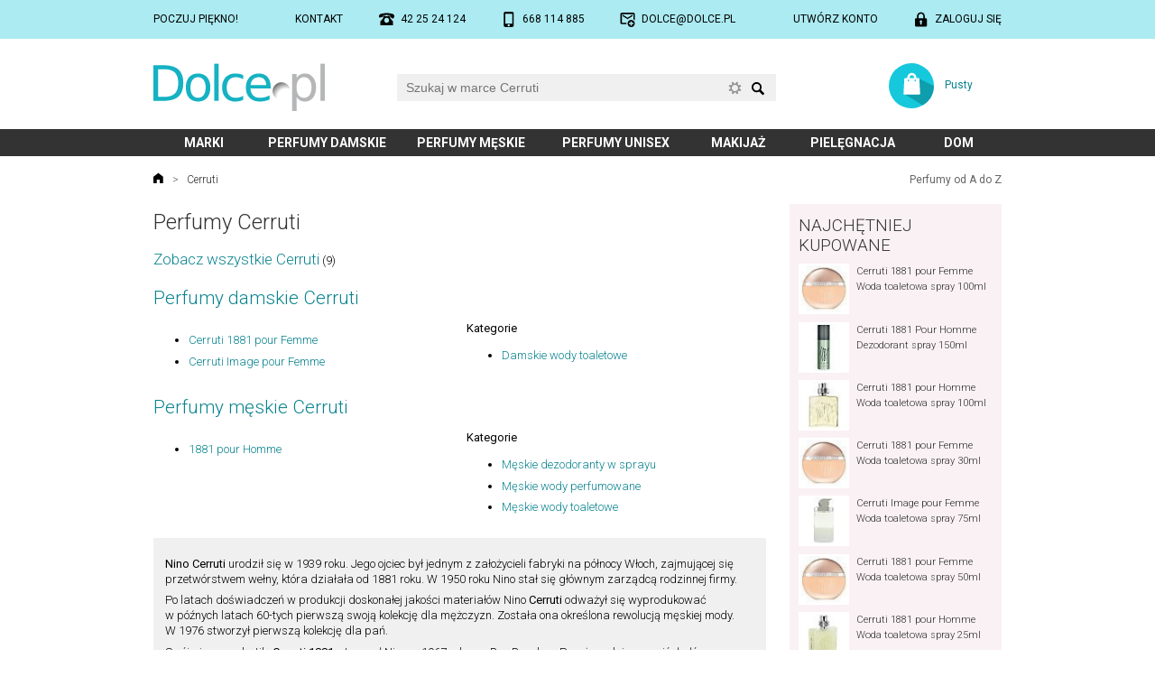

--- FILE ---
content_type: text/html; charset=utf-8
request_url: https://www.dolce.pl/cerruti/
body_size: 33116
content:
<!DOCTYPE html><html lang="pl" itemscope itemtype="https://schema.org/WebPage"><head><meta charset="UTF-8"><script async src="https://www.googletagmanager.com/gtag/js?id=G-B8EBKSRVN9"></script>
<script>
  window.dataLayer = window.dataLayer || [];
  function gtag(){dataLayer.push(arguments);}
  gtag('js', new Date());
  gtag('config', 'G-B8EBKSRVN9');
</script><link rel="preconnect" href="https://fonts.gstatic.com"><link href="https://fonts.googleapis.com/css2?family=Roboto:wght@300;400;700&amp;display=swap" rel="stylesheet" media="not all" onload="this.media='all';"><style media="screen">*{margin:0;padding:0;box-sizing:border-box !important;background-clip:padding-box !important}a{color:#08838e;text-decoration:none}a:hover{text-decoration:underline}a img{border:0}a.silent{color:inherit}a.silent:hover{text-decoration:none;color:#08838e}body{background:#ffffff;margin:0}body,table{font-family:Roboto,sans-serif}table{border-spacing:0;border-collapse:collapse;font-size:inherit}h1,.h1{color:#333333;font:300 185%/120% Roboto,sans-serif;margin:0.25em 0 0.5em 0}h2,.h2{clear:both;color:#333333;font:300 160%/120% Roboto,sans-serif;margin:1em 0 0.5em 0}h3{clear:both;color:#333333;font:300 145%/120% Roboto,sans-serif;margin:0.75em 0 0.5em 0}.spaced{margin-top:2em}.lined{border-bottom:2px solid #eee}input::-ms-clear,input::-ms-reveal{display:none}input[type="button"],input[type="email"],input[type="search"],input[type="submit"],input[type="text"]{-webkit-appearance:none}input{-webkit-border-radius:0;border-radius:0;max-width:100%}input::-webkit-search-cancel-button,input::-webkit-search-decoration,input::-webkit-search-results-button,input::-webkit-search-results-decoration{-webkit-appearance:none;display:none}iframe[name='google_conversion_frame']{height:0 !important;width:0 !important;line-height:0 !important;font-size:0 !important;margin-top:-13px;float:left}input:focus,select:focus,textarea:focus{outline:none}img{max-width:100%;height:auto}.hidden{display:none}.relative{position:relative}.ffix{overflow:hidden}.fleft{float:left}.fright{float:right}.clear{clear:both}.c100{clear:both;width:100%;margin:0 auto 0 auto;position:relative}.block{display:block}.cf-ib > div{display:inline-block}.center{text-align:center !important}.left{text-align:left !important}.right{text-align:right !important}.nowrap{white-space:nowrap}.nocbreak{page-break-inside:avoid;break-inside:avoid-column}.uc{text-transform:uppercase}#top-out{background:#acebf2;padding:1em 0;font-weight:400}#top{display:flex;justify-content:space-between;font-size:92%;text-transform:uppercase}#top a{display:inline-block;color:#000000}#top .icon{padding-left:2em;background-position:left;background-repeat:no-repeat;background-size:contain}#mobile{background-image:url('https://www.dolce.pl/layout/mobile3.svg')}#phone{background-image:url('https://www.dolce.pl/layout/phone2.svg')}#email{background-image:url('https://www.dolce.pl/layout/email2.svg')}#login{background-image:url('https://www.dolce.pl/layout/login.svg')}#account{background-image:url('https://www.dolce.pl/layout/account.svg')}#logout{background-image:url('https://www.dolce.pl/layout/logout.svg')}#head{font-size:92%}#home{display:block;background:url('https://www.dolce.pl/layout/logo.svg') no-repeat;background-size:contain}#search{position:relative;width:350px}#search form{width:100%;height:30px}#q{background:#f0f0f0;border:0;font-size:14px;line-height:20px;padding:5px 55px 5px 10px;width:100%;height:30px}#q:focus{outline:1px solid #15b2c3}#q-x{position:absolute;right:38px;top:9px;width:13px;height:13px;border:0;margin:0}#q-a{position:absolute;right:38px;top:8px;width:15px;height:15px;background:url('https://www.dolce.pl/layout/adse.svg') no-repeat center;background-size:contain;opacity:0.5}#q-a:active,#q-a:hover{opacity:1}#q-a span{display:none}#q-btn{border:0;margin:0;padding:0;position:absolute;right:10px;top:0;background:url('https://www.dolce.pl/layout/search.svg') no-repeat center 60%;background-size:1.1em auto;width:20px;height:30px}#q-r .results{font-size:12px;display:block;width:280px;width:calc(100% - 20px) !important;background:#ffffff;border:1px solid #fff;box-shadow:0px 0px 3px 0px rgba(0,0,0,0.6);position:absolute;left:10px;top:33px;z-index:3}#q-r .results a{background:#ffffff;color:#000000;display:block;width:100%;height:62px;padding:3px}#q-r .results a:hover,#q-r .results a.selected{background-color:#acebf2;text-decoration:none}#q-r .results img{float:left;object-fit:cover;width:56px;height:56px}#q-r .results .name{display:block;width:222px;width:calc(100% - 56px) !important;height:56px;float:left;padding:0 2px 0 5px}#q-r .results .name span{display:table-cell;height:56px;vertical-align:middle}#q-r .results .none{margin:1em;padding-left:2.5em;background:url('https://www.dolce.pl/layout/error.svg') no-repeat left;background-size:1.5em 1.5em}#basket{display:block;background:url('https://www.dolce.pl/layout/koszyk.svg') no-repeat 0 0;background-size:contain}#menu-out{background:#333333}#menu .submenu{display:inline-block;font-weight:700;font-size:108%;line-height:2.2em;text-transform:uppercase;text-align:center;transition:background-color 0.4s ease}#menu .selected{background:#f35972}#menu a{display:block;width:100%;height:100%;outline:0;color:#ffffff}#menu a:hover{text-decoration:none}#submenu a{color:#333333}#submenu a:hover{text-decoration:none}#submenu a[href]:hover{background:#acebf2}#submenu a.selected{background:#acebf2}#submenu ul:first-child,#submenu div:first-child{margin-top:1.5em}#submenu ul:last-child,#submenu div:last-child{margin-bottom:2em}#submenu div.logos a{display:inline-block}#submenu div.logos img{display:block;width:100%;height:auto}#submenu div.head{display:block;width:100%;padding-left:1em;line-height:2em;color:#333333;background:#edecec;font-weight:400;font-size:123%;text-transform:uppercase}#submenu ul{list-style:none;display:block;width:100%;margin:0.2em 0;padding:0}#submenu li{display:inline-block;vertical-align:top;line-height:2.6em;margin:0}#submenu li a{display:block;width:100%;padding-left:1em}#location{width:100%;margin:1.5em 0;color:#666666;font-size:92%;font-weight:300}#location a{color:#666666;margin:0 0.5em}#location span.a{color:#333333;margin:0 0.5em}#location a.home{margin-left:0;display:inline-block;width:1em;height:1em;background:url('https://www.dolce.pl/layout/home.svg') no-repeat;background-size:100%}#location a.az{margin-right:0;float:right;font-weight:400;text-align:right;white-space:nowrap}#footer{background:#000000}#subscribe-out{background:#acebf2}#subscribe{color:#333333;position:relative}#subscribe a{color:#333333}#subscribe .head{font-size:138%;font-weight:300;line-height:100%;margin:0.5em 0 0.75em}#social .btns{position:relative;display:block;width:100%;margin:.5em 0 1em}#newsletter input{vertical-align:bottom}#newsletter input[type="email"]{background:#ffffff}#newsletter input[type="submit"]{background:#333333}#newsletter p{margin:0.5em 0}#rules-out{padding:1em 0;color:#999999;background:#333333;font-weight:400}#rules{overflow:hidden;font-size:92%}#rules .c{float:left;width:33.333%}#rules .d{display:inline-block;margin:0 auto;text-align:left;white-space:nowrap}#rules a{color:#cccccc}#rules p{margin:1em 0}#copyright-out{background-color:#151515}#copyright{color:#777777;font-size:92%;font-weight:300;padding:1em 0}#aside{width:100%;margin:1em 0 1.5em}#aside a{color:#333333}#aside img{border:2px solid #ffffff}#aside h3{margin-top:0;text-transform:uppercase}#aside .group{background:#faf1f4;padding:1em 0.75em;overflow:hidden}#aside .prod{font-size:85%;font-weight:300}#filter{width:100%;margin:1em 0;padding:0.75em 0}#filter.prod{padding:1em;background:#f0f0f0}#filter h2:first-child,#filter h3:first-child{margin-top:0}#filter a.active{color:#000}#filter ul{list-style:none;margin:0.5em 0 1em;padding:0}#filter li{margin:0.1em 0}#content{width:100%;margin:0 0 1em;font-weight:300}#content.C{margin-bottom:1.5em}#content.FR{line-height:140%}p,ol,ul{margin:1em 0}ol,ul,.ul{padding-left:3em}ul.inline li,ol.inline li{display:inline;list-style:none}li{margin:0.5em 0}ul p{margin:0.25em 0 1em 0}#content .margin{margin-top:1em;margin-bottom:1em}#content b,#content strong{font-weight:400}#content div.desc{background:#f0f0f0;margin:1em 0;padding:1em}#content div.desc p{margin:0.5em 0}#content div.info{background:#f0f0f0 url('https://www.dolce.pl/layout/info.svg') no-repeat 1em 0.75em;background-size:1.75em 1.75em;margin:1em 0;padding:1em 1em 1em 3.25em}#content div.error{background-image:url('https://www.dolce.pl/layout/error.svg')}#content div.safe{background-image:url('https://www.dolce.pl/layout/padlock.svg')}#content div.legal{background-image:url('https://www.dolce.pl/layout/legal.svg');font-weight:300;font-size:92%}#content div.info p,#content div.info ul{margin:0.5em 0}#content div.info :first-child{margin-top:0}#content div.info :last-child{margin-bottom:0}#content ul.info{background:#f0f0f0;margin:1em 0;padding:1em 1em 1em 3.25em}#content ul.info p{margin:0.5em 0 1em 0}.form{font-size:13px;margin:14px 0}.form div.row{display:flex;width:100%;padding:0.6em 0}.form label.main{width:28%;line-height:20px;padding:0 2em 0.25em 0;position:relative;text-align:right}.form label.required:after{content:" *";display:inline-block;position:absolute;right:1em;top:0;font-weight:bold;color:#ff0000}.form div.fields{width:72%}.form div.no-label{margin-left:28%}.form div.fields div.field-info,.form-field-info{background:url('https://www.dolce.pl/layout/info.svg') no-repeat 0 0;background-size:16px;font-size:12px;line-height:16px;margin:2px 0 0 1px;padding:0 0 0 1.8em}.form-input,.form textarea,.form select,.form input[type="text"],.form input[type="password"],.form input[type="email"],.form input[type="number"]{background:#f0f0f0;border:0;font-size:14px;line-height:20px;margin:-5px 0 0 0;padding:5px 10px}.form ::placeholder,.form ::-moz-placeholder,.form ::-webkit-input-placeholder,.form :-ms-input-placeholder{color:#909090}.form-input:focus,.form textarea:focus,.form input[type="text"]:focus,.form input[type="password"]:focus,.form input[type="email"]:focus,.form input[type="number"]:focus{background:#f5f5f5;outline:1px solid #15b2c3}.form input[type=submit],.form input[type=button],.form-button{background:#08838e linear-gradient(to bottom, #0a9daa, #08838e);border:0;color:#ffffff;font-family:Roboto,sans-serif;font-size:12px;line-height:100%;padding:0.7em 1.4em;text-transform:uppercase;cursor:pointer}.form input[type=submit]:hover,.form input[type=button]:hover,.form-button:hover{background:#0a9daa linear-gradient(to bottom, #0bb0bf, #0a9daa);text-decoration:none}.form select{-webkit-appearance:none;-moz-appearance:none;background:#f0f0f0 url('https://www.dolce.pl/layout/select-bg.png') no-repeat right}.form select:focus{background-color:#f5f5f5;outline:1px solid #08838e}.form textarea{resize:vertical;width:100%;max-width:100%}.form .selectPlaceholder{color:#808080}.form .em6{max-width:6em;width:100%}.form .medium{max-width:16em;width:100%}.form .large{width:100%}@media (max-width: 479px){.form div.row{flex-wrap:wrap}.form label.main{width:100%;flex:1 1 100%;text-align:left}.form label.required:after{display:inline;position:static}.form div.fields{width:100%;flex:1 1 100%;padding:0.25em 0}.form div.fields label{display:inline;margin:0.5em 0}.form div.no-label{margin-left:0}.form .em6{display:inline}.form .medium{max-width:100%}.form .large{max-width:100%}}table.Info{width:100%}table.Info th{padding:5px;text-align:center;min-width:3.5em}table.Info td{padding:5px;border-top:1px solid silver;text-align:center}ul.Tabs{font-size:92%;list-style:none;margin:2em 0 1.5em;padding:0;line-height:2.5em;text-transform:uppercase;border-bottom:1px solid #333333}ul.Tabs li{display:inline-block;margin:0 0.4em 0 0}ul.Tabs a{display:block;cursor:pointer;padding:0 1.4em;color:#333333;background:#ebebeb}ul.Tabs a:hover{text-decoration:none;background:#08838e;color:#ffffff}ul.Tabs a.selected{color:#ffffff;background:#333333;transition:color,background-color 0.4s ease}div.Review{padding:1em 0}div.Review + div.Review{border-top:2px solid #eee}div.Review time{display:block}div.Review div[itemprop="name"]{font-size:110%}div.Review div[itemprop="itemReviewed"],div.Review div[itemprop="author"]{overflow:hidden}.SR{display:inline-block;vertical-align:baseline;width:66px;height:13px;background:url('https://www.dolce.pl/layout/stars0.svg') no-repeat 0 0}.SR > div[itemprop="ratingValue"]{height:13px;background:url('https://www.dolce.pl/layout/stars1.svg') no-repeat 0 0}.SR .r1{width:20%}.SR .r2{width:40%}.SR .r3{width:60%}.SR .r4{width:80%}.SR .r5{width:100%}.StarRate:not(old){display:inline-block;margin:0 0 0.25em;width:7.5em;height:1.5em;vertical-align:text-bottom;overflow:hidden}@media ( max-width: 479px ){.StarRate:not(old){height:1.5em}}.StarRate:not(old) > input{margin-right:-100%;opacity:0;background:#ffffff;color:#ffffff}.StarRate:not(old) > label{float:right;display:block;position:relative;background:url('https://www.dolce.pl/layout/star-off.svg') no-repeat 0 0;background-size:1.5em 1.5em;color:#ffffff}.StarRate:not(old) > label:before{content:'';display:block;width:1.5em;height:1.5em;background:url('https://www.dolce.pl/layout/star-on.svg') no-repeat 0 0;background-size:1.5em 1.5em;opacity:0;transition:opacity 0.1s linear}.StarRate:not(old) > label:hover:before,.StarRate:not(old) > label:hover ~ label:before,.StarRate:not(:hover) > :checked ~ label:before{opacity:1}.Video{position:relative;padding-bottom:56.25%;padding-top:25px;margin-bottom:1em;height:0;-webkit-column-break-inside:avoid;page-break-inside:avoid;break-inside:avoid-column}.Video iframe{position:absolute;top:0;left:0;width:100%;height:100%}.fav-chc{padding-left:1.8em;background:url('https://www.dolce.pl/layout/fav-chc-on.svg') no-repeat 0.1em center;background-size:1.2em 1.2em}.fav-tak{padding-left:1.8em;background:url('https://www.dolce.pl/layout/fav-tak-on.svg') no-repeat 0.1em center;background-size:1.2em 1.2em}.fav-mam{padding-left:1.8em;background:url('https://www.dolce.pl/layout/fav-mam-on.svg') no-repeat 0.1em center;background-size:1.2em 1.2em}.fav-nie{padding-left:1.8em;background:url('https://www.dolce.pl/layout/fav-nie-on.svg') no-repeat 0.1em center;background-size:1.2em 1.2em}.fav-star{padding-left:1.8em;background:url('https://www.dolce.pl/layout/fav-star.svg') no-repeat 0.1em center;background-size:1.2em 1.2em}</style><style media="screen and (max-width: 479px)">body,table{line-height:135%;font-size:11px}.nos{display:none !important}.nom{display:none !important}.c100{width:320px;width:calc(100% - 16px)}#top-out{padding:1em 0}#head{height:100px}#home{width:90px;height:27px;position:absolute;left:10px;top:19px}#search{position:absolute;left:0;top:55px;width:calc(100%)}#q-r .results{left:0;width:100% !important}#basket{position:absolute;right:0;top:15px;width:85px;height:28px}#basket a{display:table-cell;width:100%;height:28px;padding-left:40px;padding-left:calc(28px + 1em);text-align:center;vertical-align:middle}#menu .submenu:nth-child(1){width:21%}#menu .submenu:nth-child(2){width:41%}#menu .submenu:nth-child(3){width:38%}#menu .submenu:nth-child(4){width:32%}#menu .submenu:nth-child(5){width:22%}#menu .submenu:nth-child(6){width:29%}#menu .submenu:nth-child(7){width:17%}#submenu li{width:50%}#submenu div.logos a{width:25%}#subscribe{padding:1em 0}#newsletter{text-align:center;margin:0 0 1em}#newsletter input[type="email"]{width:50%}#social{text-align:center}#aside .prod{display:inline-block;width:33.33%;padding:4px;text-align:center;vertical-align:top}#aside .prod img{display:block;margin:0 auto 0.75em}#aside .prod .name{display:block;width:100%;line-height:125%;height:4.8em;overflow:hidden}#filter{font-size:12px}#content{font-size:109%;line-height:145%}#content.FR{margin-bottom:10px}.form{margin:10px 0}ul.Tabs li{margin:0 0.3em 0 0}ul.Tabs a{padding:0 0.5em}</style><style media="screen and (min-width: 480px) and (max-width: 699px)">body,table{line-height:135%;font-size:11px}.nos{display:none !important}.c100{width:460px;width:calc(100% - 20px)}.form{margin:10px 0}#top-out{padding:1em 0}#head{height:110px}#home{width:110px;height:31px;position:absolute;left:10px;top:19px}#search{position:absolute;left:0;top:60px;width:calc(100%)}#basket{position:absolute;right:0;top:16px;width:95px;height:32px}#basket a{display:table-cell;width:100%;height:32px;padding-left:44px;padding-left:calc(32px + 1em);text-align:center;vertical-align:middle}#menu .submenu:nth-child(1){width:28%}#menu .submenu:nth-child(2){width:36%}#menu .submenu:nth-child(3){width:36%}#menu .submenu:nth-child(4){width:29%}#menu .submenu:nth-child(5){width:21%}#menu .submenu:nth-child(6){width:29%}#menu .submenu:nth-child(7){width:21%}#submenu li{width:33.333%}#submenu div.logos a{width:25%}#location{font-size:12px;margin-bottom:10px}#subscribe{padding:1em 0}#newsletter{text-align:center;margin:0 0 1em}#newsletter input[type="email"]{width:260px}#social{text-align:center}#aside .prod{display:inline-block;width:25%;padding:4px;text-align:center;vertical-align:top}#aside .prod img{display:block;margin:0 auto 0.75em}#aside .prod .name{display:block;width:100%;line-height:125%;height:4.8em;overflow:hidden}#filter{font-size:12px;-moz-column-count:2;-moz-column-gap:1em;-webkit-column-count:2;-webkit-column-gap:1em;column-count:2;column-gap:1em}#content{font-size:109%;line-height:145%}#content.FR{margin-bottom:10px;font-size:12px}@media (min-width: 520px){.Columns{-moz-column-count:2;-moz-column-gap:1.2em;-webkit-column-count:2;-webkit-column-gap:1.2em;column-count:2;column-gap:1.2em}}</style><style media="screen and (min-width: 700px) and (max-width: 939px)">body,table{line-height:135%;font-size:12px}.noTablet{display:none !important}.c100{width:700px}#head{height:84px}#home{width:150px;height:42px;position:absolute;left:0;top:24px}#search{position:absolute;left:200px;top:29px;width:360px}#basket{position:absolute;right:0;top:23px;width:100px;height:40px}#basket a{display:table-cell;width:100%;height:40px;padding-left:52px;padding-left:calc(40px + 1em);text-align:center;vertical-align:middle}#menu .submenu:nth-child(1){width:10%}#menu .submenu:nth-child(2){width:19%}#menu .submenu:nth-child(3){width:19%}#menu .submenu:nth-child(4){width:19%}#menu .submenu:nth-child(5){width:11%}#menu .submenu:nth-child(6){width:15%}#menu .submenu:nth-child(7){width:7%}#submenu li{width:25%}#submenu div.logos a{width:12.5%}#subscribe-out{height:130px}#subscribe{height:130px}#newsletter{position:absolute;left:0;top:0;width:310px;padding:1em 0 0}#newsletter input[type="email"]{width:210px}#social{position:absolute;right:0;top:0;width:390px;padding:1em 0 0;text-align:center}#aside .prod{display:inline-block;width:16.666%;padding:5px;text-align:center;vertical-align:top}#aside .prod img{display:block;margin:0 auto 0.75em}#aside .prod .name{display:block;width:100%;line-height:125%;height:4.8em;overflow:hidden}#filter{font-size:13px;-moz-column-count:3;-moz-column-gap:1.2em;-webkit-column-count:2;-webkit-column-gap:1.2em;column-count:2;column-gap:1.2em}#content.FR{margin-bottom:14px}.Columns{-moz-column-count:2;-moz-column-gap:15px;-webkit-column-count:2;-webkit-column-gap:15px;column-count:2;column-gap:15px}.Columns :first-child{margin-top:0}</style><style media="screen and (min-width: 940px)">body,table{line-height:135%;font-size:13px}.nod{display:none !important}.c100{width:940px}#head{height:100px}#home{width:190px;height:53px;position:absolute;left:0;top:27px}#search{position:absolute;left:270px;top:39px;width:420px}#basket{position:absolute;right:0;top:27px;width:125px;height:50px}#basket a{display:table-cell;width:100%;height:50px;padding-left:62px;padding-left:calc(50px + 1em);text-align:center;vertical-align:middle}#menu .submenu:nth-child(1){width:12%}#menu .submenu:nth-child(2){width:17%}#menu .submenu:nth-child(3){width:17%}#menu .submenu:nth-child(4){width:17%}#menu .submenu:nth-child(5){width:12%}#menu .submenu:nth-child(6){width:15%}#menu .submenu:nth-child(7){width:10%}#submenu li{width:20%}#submenu div.logos a{width:12.5%}#subscribe-out{height:130px}#subscribe{height:130px}#newsletter{position:absolute;left:0;top:0;width:462px;padding:1em 0 0}#newsletter input[type="email"]{width:265px}#social{position:absolute;right:0;top:0;width:478px;padding:1em 0 0;text-align:center}#main{display:flex}#aside{float:left;width:25%;margin:0 0 14px}#aside .group{margin-bottom:1em}#aside .group:last-child{margin-bottom:0}#aside .prod{display:block;clear:left;overflow:hidden;margin-bottom:0.75em}#aside .prod img{float:left;margin:0 0.75em 0 0}#filter{float:left;margin:0 0 14px}#filter.art{width:22%;padding:0.6em 0 1em}#filter.prod{width:25%;padding:1em 0.5em 1em 1em}#content{margin-bottom:14px}#content.C{margin-bottom:1.5em}#content.CM{float:left;width:75%;padding-right:2em}#content.MC{float:left;width:78%;padding-left:2em}#content.FR{width:75%;float:left;padding-left:1.5em;font-size:14px}.Columns{-moz-column-count:2;-moz-column-gap:1.2em;-webkit-column-count:2;-webkit-column-gap:1.2em;column-count:2;column-gap:1.2em;margin:1em 0}.Columns h2:first-child{margin-top:0.5em}</style><script>if("undefined"===typeof urlROOT)var urlROOT="/";String.prototype.trim=function(){return this.replace(/^\s+|\s+$/g,"")};Array.prototype.remove=function(a){a=this.indexOf(a);-1<a&&this.splice(a,1)};Element.prototype.hasClass=function(a){return this.className.length&&(new RegExp("(^|\\s)"+a+"(\\s|$)")).test(this.className)};Element.prototype.removeClass=function(a){this.className=this.className.replace(new RegExp("(\\s|^)"+a+"(\\s|$)")," ").replace(/^\s\s*/,"").replace(/\s\s*$/,"")};
Element.prototype.addClass=function(a){this.hasClass(a)||(this.className+=(this.className.length?" ":"")+a)};Element.prototype.Display=function(a){this.style.display=a};function $(a){"string"==typeof a&&(a=document.getElementById(a));return a}function collect(a,c){for(var d=[],e=0;e<a.length;e++){var b=c(a[e]);null!=b&&d.push(b)}return d}
ajax={x:function(){try{return new ActiveXObject("Msxml2.XMLHTTP")}catch(a){try{return new ActiveXObject("Microsoft.XMLHTTP")}catch(c){return new XMLHttpRequest}}},serialize:function(a){var c=function(b){return b.name?encodeURIComponent(b.name)+"="+encodeURIComponent(b.value):""},d=collect(a.getElementsByTagName("input"),function(b){if("radio"!=b.type&&"checkbox"!=b.type||b.checked)return c(b)}),e=collect(a.getElementsByTagName("select"),c);a=collect(a.getElementsByTagName("textarea"),c);return d.concat(e).concat(a).join("&")},
send:function(a,c,d,e){var b=ajax.x();b.open(d,a,!0);b.onreadystatechange=function(){4==b.readyState&&c(b.responseText)};"POST"==d&&b.setRequestHeader("Content-type","application/x-www-form-urlencoded");b.send(e)},get:function(a,c){ajax.send(a,c,"GET")},gets:function(a){var c=ajax.x();c.open("GET",a,!1);c.send(null);return c.responseText},post:function(a,c,d){ajax.send(a,c,"POST",d)},update:function(a,c){var d=$(c);ajax.get(a,function(e){d.innerHTML=e})},submit:function(a,c,d){var e=$(c);ajax.post(a,
function(b){e.innerHTML=b},ajax.serialize(d))}};var _ajax_ts=0;ajax.updatets=function(a,c){var d=(new Date).getTime();if(d>_ajax_ts){_ajax_ts=d;a=a+"&ts="+d;var e=$(c);ajax.get(a,function(b){-1<b.search(_ajax_ts)&&(e.innerHTML=b)})}};var Q_selected=-1;
function Q_onkeydown(a,c){var d=!1,e=$(c+"-r").getElementsByTagName("a"),b=Q_selected;switch(a.keyCode){case 13:0<=b&&e[b].getAttribute("href")?window.location.href=e[b].getAttribute("href"):d=!0;break;case 27:Q_clear(c);break;case 38:b--;-1>b&&(b=e.length-1);break;case 40:b++;b>=e.length&&(b=-1);break;default:b=-1,d=!0}if(b!=Q_selected){for(var f=0;f<e.length;f++)f==b?e[f].addClass("selected"):e[f].removeClass("selected");Q_selected=b}return d}
function Q_onkeyup(a,c,d){var e=!0;switch(a.keyCode){case 13:case 27:case 38:case 40:e=!1;break;default:a=$(c),3>a.value.length?Q_onblur(c):(d="/ajax.php?a=mq&q="+encodeURIComponent(a.value)+(d.length?"&"+d:""),ajax.updatets(d,c+"-r"),$(c+"-r").Display("block")),0<a.value.length?($(c+"-a").Display("none"),$(c+"-x").Display("block")):($(c+"-x").Display("none"),$(c+"-a").Display("block"))}return e}
function Q_clear(a){Q_selected=-1;$(a).value="";$(a+"-x").Display("none");$(a+"-a").Display("block");Q_onblur(a)}function Q_onblur(a){setTimeout(function(){$(a+"-r").Display("none")},111)}function Q_onsubmit(a){a.q.value?window.location.href=a.action+"?q="+encodeURIComponent(a.q.value):a.q.focus();return!1}var menu_prevId=!1;
function menu_onclick(a){menu_prevId!=a?(menu_prevId&&$(menu_prevId).parentNode.removeClass("selected"),$(a).parentNode.addClass("selected"),$("submenu").innerHTML=$(a).innerHTML,menu_prevId=a):($(a).parentNode.removeClass("selected"),$("submenu").innerHTML="",menu_prevId=!1);return!1};
</script><style media="screen">#cookies{position:fixed;left:0;bottom:0;right:0}#cw{background:#000;color:#666666;font-size:12px;font-weight:300;padding:1em 20px;position:relative}#cw-x{display:block;float:right;background:#fff;color:#000;padding:0.5em 1em;margin:0 0 0.5em 1em;cursor:pointer;text-decoration:none}</style><link href="https://www.dolce.pl/print.css" media="print" rel="stylesheet"><link rel="apple-touch-icon" sizes="180x180" href="https://www.dolce.pl/apple-touch-icon-180x180.png"><link rel="icon" type="image/png" href="https://www.dolce.pl/favicon-32x32.png" sizes="32x32"><link rel="icon" type="image/png" href="https://www.dolce.pl/favicon-16x16.png" sizes="16x16"><link rel="manifest" href="/manifest.json"><link rel="mask-icon" href="/safari-pinned-tab.svg" color="#5bbad5"><meta name="theme-color" content="#15b2c3"><meta name="viewport" content="width=device-width,maximum-scale=5,initial-scale=1"><title>Perfumy Cerruti - Perfumeria Dolce.pl</title><meta property="og:title" content="Perfumy Cerruti - Perfumeria Dolce.pl"><meta name="description" content="Perfumeria internetowa Dolce.pl. Perfumy Cerruti. Szybkie i pewne zakupy perfum. Sprawdź ceny!"><meta property="og:description" content="Perfumeria internetowa Dolce.pl. Perfumy Cerruti. Szybkie i pewne zakupy perfum. Sprawdź ceny!"><meta property="fb:app_id" content="603606163042105"><meta property="og:type" content="website"><link rel="canonical" href="https://www.dolce.pl/cerruti/"><meta property="og:url" content="https://www.dolce.pl/cerruti/"><meta property="og:image" content="https://www.dolce.pl/pub/fb4.png"></head><body><header><div id="top-out"><div id="top" class="c100"><a href="/najlepsza-perfumeria.html">Poczuj piękno!</a> <a class="icon nos" href="/perfumeria.html">Kontakt</a> <a id="phone" class="icon noTablet nos" href="tel:+48422524124"><span class="hidden">Telefon stacjonatny:</span> <span class="nos">42&nbsp;25&nbsp;24&nbsp;124</span></a> <a id="mobile" class="icon" href="tel:+48668114885"><span class="hidden">Telefon komórkowy:</span> <span class="nos nom">668&nbsp;114&nbsp;885</span> <span class="nod noTablet">Zadzwoń</span></a> <a id="email" class="icon nos" href="mailto:dolce@dolce.pl"><span class="hidden">E-mail:</span> dolce@dolce.pl</a> <a id="register" class="icon nos" href="/logowanie.html?a=rejestracja">Utwórz konto</a> <a id="login" class="icon" href="/logowanie.html">Zaloguj się</a></div></div><div id="head" class="c100"><a id="home" href="https://www.dolce.pl/"><span class="hidden">Perfumeria Dolce.pl - strona główna</span></a><div id="search" role="search"><form action="/cerruti/" method="get" onsubmit="return Q_onsubmit(this);"><input id="q" maxlength="255" name="q" placeholder="Szukaj w marce Cerruti" type="search" onkeydown="return Q_onkeydown(event, 'q');" onkeyup="return Q_onkeyup(event, 'q', 'marka_id=17');" onfocus="this.setAttribute('autocomplete', 'off');" spellcheck="false"><input title="Szukaj" id="q-btn" type="submit" value=""><input onclick="Q_clear('q');" id="q-x" alt="Wyczyść szukanie" src="https://www.dolce.pl/layout/close.svg" type="image" class="hidden"><a id="q-a" href="/szukaj.html" title="Szukaj według nut zapachowych i parametrów"><span>Wyszukiwanie zaawansowane</span></a></form><div id="q-r"></div></div><div id="basket"><a href="/koszyk.html">Pusty</a></div></div><div id="menu-out"><nav class="c100" id="menu"><div class="submenu"><a href="/marki-perfum.html" onclick="return menu_onclick('marki');">Marki</a><div id="marki" class="hidden"><div class="head">4</div><ul><li><a href="/4711-acqua-colonia/" title="4711 Acqua Colonia">4711 Acqua Colonia</a></li><li><a href="/4organic/" title="Kosmetyki 4organic">4organic</a></li></ul><div class="head">A</div><ul><li><a href="/a-derma/" title="Kosmetyki A-Derma">A-Derma</a></li><li><a href="/aa-cosmetics/" title="Kosmetyki AA Cosmetics">AA Cosmetics</a></li><li><a href="/abe-dua/" title="Kosmetyki Abe Dua">Abe Dua</a></li><li><a href="/abercrombie-fitch/" title="Perfumy Abercrombie &amp; Fitch">Abercrombie &amp; Fitch</a></li><li><a href="/abib/" title="Kosmetyki ABIB">ABIB</a></li><li><a href="/abril-et-nature/" title="Kosmetyki Abril et Nature">Abril et Nature</a></li><li><a href="/accendis/" title="Perfumy Accendis">Accendis</a></li><li><a href="/acqua-di-parma/" title="Perfumy Acqua Di Parma">Acqua Di Parma</a></li><li><a href="/acqualai/" title="Kosmetyki Acqualai">Acqualai</a></li><li><a href="/active-oral-care/" title="Kosmetyki Active Oral Care">Active Oral Care</a></li><li><a href="/adidas/" title="Perfumy Adidas">Adidas</a></li><li><a href="/adler/" title="Produkty Adler">Adler</a></li><li><a href="/adolfo-dominguez/" title="Perfumy Adolfo Domínguez">Adolfo Domínguez</a></li><li><a href="/aesop/" title="Kosmetyki Aesop">Aesop</a></li><li><a href="/affect/" title="Kosmetyki Affect">Affect</a></li><li><a href="/affinessence/" title="Perfumy Affinessence">Affinessence</a></li><li><a href="/afnan/" title="Perfumy Afnan">Afnan</a></li><li><a href="/ahmed-al-maghribi/" title="">Ahmed Al Maghribi</a></li><li><a href="/air-val/" title="Perfumy i kosmetyki Air-Val">Air-Val</a></li><li><a href="/ajmal/" title="Perfumy Ajmal">Ajmal</a></li><li><a href="/ajona/" title="Kosmetyki Ajona">Ajona</a></li><li><a href="/al-haramain-perfumes/" title="Perfumy Al Haramain Perfumes">Al Haramain Perfumes</a></li><li><a href="/al-wataniah/" title="Perfumy Al Wataniah">Al Wataniah</a></li><li><a href="/alama/" title="Alama">Alama</a></li><li><a href="/alexander-mcqueen/" title="Perfumy Alexander McQueen">Alexander McQueen</a></li><li><a href="/alexandre-j/" title="Perfumy Alexandre.J">Alexandre.J</a></li><li><a href="/alfa-romeo/" title="Perfumy Alfa Romeo">Alfa Romeo</a></li><li><a href="/alfaparf/" title="Kosmetyki Alfaparf">Alfaparf</a></li><li><a href="/dunhill/" title="Perfumy Alfred Dunhill">Alfred Dunhill</a></li><li><a href="/all-tigers/" title="Kosmetyki All Tigers">All Tigers</a></li><li><a href="/allelac/" title="Kosmetyki AlleLac">AlleLac</a></li><li><a href="/antiseptex/" title="Kosmetyki Allepaznokcie">Allepaznokcie</a></li><li><a href="/aloesove/" title="Kosmetyki Aloesove">Aloesove</a></li><li><a href="/alpine-white/" title="Kosmetyki Alpine White">Alpine White</a></li><li><a href="/alyson-oldoini/" title="Perfumy Alyson Oldoini">Alyson Oldoini</a></li><li><a href="/alyssa-ashley/" title="Piżmo Alyssa Ashley">Alyssa Ashley</a></li><li><a href="/amaran/" title="Perfumy Amaran">Amaran</a></li><li><a href="/american-crew/" title="Kosmetyki American Crew">American Crew</a></li><li><a href="/amouage/" title="Perfumy Amouage">Amouage</a></li><li><a href="/amouroud/" title="Amouroud">Amouroud</a></li><li><a href="/anastasia-beverly-hills/" title="Anastasia Beverly Hills">Anastasia Beverly Hills</a></li><li><a href="/anfar/" title="Perfumy ANFAR">ANFAR</a></li><li><a href="/angel-schlesser/" title="Perfumy Angel Schlesser">Angel Schlesser</a></li><li><a href="/anida/" title="Kosmetyki Anida">Anida</a></li><li><a href="/anna-sui/" title="Perfumy Anna Sui">Anna Sui</a></li><li><a href="/annabelle-minerals/" title="Kosmetyki Annabelle">Annabelle</a></li><li><a href="/annayake/" title="Perfumy Annayake">Annayake</a></li><li><a href="/annick-goutal/" title="Perfumy Annick Goutal">Annick Goutal</a></li><li><a href="/anthology/" title="Perfumy Anthology">Anthology</a></li><li><a href="/antonio-banderas/" title="Perfumy Antonio Banderas">Antonio Banderas</a></li><li><a href="/antonio-puig/" title="Perfumy Antonio Puig">Antonio Puig</a></li><li><a href="/anua/" title="Kosmetyki ANUA">ANUA</a></li><li><a href="/anwen/" title="Kosmetyki Anwen">Anwen</a></li><li><a href="/apart-natural/" title="Kosmetyki Apart Natural">Apart Natural</a></li><li><a href="/apis/" title="Kosmetyki Apis">Apis</a></li><li><a href="/apivita/" title="Apivita">Apivita</a></li><li><a href="/aplb/" title="Kosmetyki APLB">APLB</a></li><li><a href="/aquafresh/" title="Kosmetyki Aquafresh">Aquafresh</a></li><li><a href="/aquaselin/" title="Aquaselin">Aquaselin</a></li><li><a href="/aquolina/" title="Aquolina - perfumowane kosmetyki SPA">Aquolina</a></li><li><a href="/arabiyat-prestige/" title="Perfumy Arabiyat Prestige">Arabiyat Prestige</a></li><li><a href="/aramis/" title="Perfumy Aramis">Aramis</a></li><li><a href="/ard-al-zaafaran/" title="Ard Al Zaafaran">Ard Al Zaafaran</a></li><li><a href="/ardell/" title="Kosmetyki Ardell">Ardell</a></li><li><a href="/arencia/" title="Kosmetyki Arencia">Arencia</a></li><li><a href="/areon/" title="Zapach do samochodu Areon">Areon</a></li><li><a href="/arganicare/" title="Kosmetyki Arganicare">Arganicare</a></li><li><a href="/ariana-grande/" title="Perfumy Ariana Grande">Ariana Grande</a></li><li><a href="/armaf/" title="Perfumy Armaf">Armaf</a></li><li><a href="/armand-basi/" title="Perfumy Armand Basi">Armand Basi</a></li><li><a href="/giorgio-armani/" title="Perfumy Giorgio Armani">Armani</a></li><li><a href="/aroma-home/" title="Produkty AROMA HOME">AROMA HOME</a></li><li><a href="/aromatica/" title="Kosmetyki Aromatica">Aromatica</a></li><li><a href="/artdeco/" title="Kosmetyki Artdeco">Artdeco</a></li><li><a href="/arteolfatto/" title="Perfumy ArteOlfatto">ArteOlfatto</a></li><li><a href="/asdaaf/" title="">Asdaaf</a></li><li><a href="/atelier-bloem/" title="Perfumy Atelier Bloem">Atelier Bloem</a></li><li><a href="/atelier-cologne/" title="Perfumy Atelier Cologne Paris">Atelier Cologne Paris</a></li><li><a href="/atelier-des-ors/" title="Atelier des Ors">Atelier des Ors</a></li><li><a href="/atelier-materi/" title="Perfumy Atelier Materi">Atelier Materi</a></li><li><a href="/atkinsons/" title="Perfumy Atkinsons">Atkinsons</a></li><li><a href="/atopalm/" title="Kosmetyki Atopalm">Atopalm</a></li><li><a href="/attar-collection/" title="Perfumy Attar Collection">Attar Collection</a></li><li><a href="/attri/" title="Perfumy ATTRI">ATTRI</a></li><li><a href="/aura-herbals/" title="Kosmetyki Aura Herbals">Aura Herbals</a></li><li><a href="/aura-naturals/" title="Kosmetyki Aura Naturals">Aura Naturals</a></li><li><a href="/auraa-desire/" title="Perfumy Auraa Desire">Auraa Desire</a></li><li><a href="/auri/" title="Akcesoria kosmetyczne Auri">Auri</a></li><li><a href="/autobiography/" title="Perfumy Autobiography">Autobiography</a></li><li><a href="/ava-laboratorium/" title="Kosmetyki Ava Laboratorium">Ava Laboratorium</a></li><li><a href="/aveda/" title="Kosmetki Aveda">Aveda</a></li><li><a href="/avon/" title="Kosmetyki Avon">Avon</a></li><li><a href="/awesome-cosmetics/" title="Kosmetyki Awesome Cosmetics">Awesome Cosmetics</a></li><li><a href="/axis-y/" title="Kosmetyki AXIS-Y">AXIS-Y</a></li><li><a href="/ayunche/" title="Kosmetyki AYUNCHE">AYUNCHE</a></li><li><a href="/azha/" title="Perfumy Azha">Azha</a></li><li><a href="/azzaro/" title="Perfumy Azzaro">Azzaro</a></li></ul><div class="head">B</div><ul><li><a href="/babor/" title="Kosmetyki Babor">Babor</a></li><li><a href="/baldessarini/" title="Perfumy Baldessarini">Baldessarini</a></li><li><a href="/bambino/" title="Kosmetyki Bambino">Bambino</a></li><li><a href="/banana-republic/" title="Perfumy Banana Republic">Banana Republic</a></li><li><a href="/banila-co/" title="Kosmetyki Banila Co">Banila Co</a></li><li><a href="/barbour/" title="Perfumy Barbour">Barbour</a></li><li><a href="/bareminerals/" title="Kosmetyki bareMinerals">bareMinerals</a></li><li><a href="/barwa/" title="Kosmetyki Barwa">Barwa</a></li><li><a href="/baska/" title="Kosmetyki Baśka">Baśka</a></li><li><a href="/batiste/" title="Kosmetyki Batiste">Batiste</a></li><li><a href="/bdk-parfums/" title="BDK Parfums">BDK Parfums</a></li><li><a href="/be-bio-ewa-chodakowska/" title="Kosmetyki Be Bio Ewa Chodakowska">Be Bio Ewa Chodakowska</a></li><li><a href="/be-the-sky-girl/" title="Kosmetyki Be The Sky Girl">Be The Sky Girl</a></li><li><a href="/beauty-formulas/" title="Kosmetyki Beauty Formulas">Beauty Formulas</a></li><li><a href="/beauty-of-joseon/" title="Kosmetyki Beauty of Joseon">Beauty of Joseon</a></li><li><a href="/beauugreen/" title="Kosmetyki BeauuGreen">BeauuGreen</a></li><li><a href="/bebe/" title="Perfumy Bebe">Bebe</a></li><li><a href="/ben-anna/" title="Kosmetyki Ben&amp;Anna">Ben&amp;Anna</a></li><li><a href="/benecos/" title="Kosmetyki Benecos">Benecos</a></li><li><a href="/benefit-cosmetics/" title="Kosmetyki Benefit">Benefit</a></li><li><a href="/bentley/" title="Perfumy Bentley">Bentley</a></li><li><a href="/bepanthen/" title="Kosmetyki Bepanthen">Bepanthen</a></li><li><a href="/berdoues/" title="Berdoues">Berdoues</a></li><li><a href="/bergamo/" title="Kosmetyki Bergamo">Bergamo</a></li><li><a href="/beso-beach/" title="Perfumy Beso Beach">Beso Beach</a></li><li><a href="/betty-barclay/" title="Perfumy  Betty Barclay">Betty Barclay</a></li><li><a href="/beverly-hills/" title="Kosmetyki Beverly Hills">Beverly Hills</a></li><li><a href="/beverly-hills-polo-club/" title="Beverly Hills Polo Club">Beverly Hills Polo Club</a></li><li><a href="/bharara/" title="Perfumy Bharara">Bharara</a></li><li><a href="/biala-perla/" title="">Biała Perła</a></li><li><a href="/bialy-jelen/" title="Kosmetyki Biały Jeleń">Biały Jeleń</a></li><li><a href="/bibliotheque/" title="Perfumy Bibliotheque">Bibliotheque</a></li><li><a href="/bielenda/" title="Kosmetyki Bielenda">Bielenda</a></li><li><a href="/big-nature/" title="Kosmetyki Big Nature">Big Nature</a></li><li><a href="/bingospa/" title="Kosmetyki BingoSpa">BingoSpa</a></li><li><a href="/biodance/" title="Kosmetyki Biodance">Biodance</a></li><li><a href="/bioderma/" title="Kosmetyki Bioderma">Bioderma</a></li><li><a href="/bioelixire/" title="Kosmetyki Bioelixire">Bioelixire</a></li><li><a href="/biolaven/" title="Kosmetyki Biolaven">Biolaven</a></li><li><a href="/bioliq/" title="Kosmetyki Bioliq">Bioliq</a></li><li><a href="/biomed/" title="Kosmetyki Biomed">Biomed</a></li><li><a href="/biorepair/" title="Kosmetyki Biorepair">Biorepair</a></li><li><a href="/biosilk/" title="Kosmetyki Biosilk">Biosilk</a></li><li><a href="/biotebal/" title="kosmetyki Biotebal">Biotebal</a></li><li><a href="/biotherm/" title="Kosmetyki Biotherm">Biotherm</a></li><li><a href="/biovax/" title="Kosmetyki Biovax">Biovax</a></li><li><a href="/bjorn-axen/" title="Kosmetyki Björn Axén">Björn Axén</a></li><li><a href="/blanx/" title="Kosmetyki BlanX">BlanX</a></li><li><a href="/blend-oud/" title="Perfumy Blend Oud">Blend Oud</a></li><li><a href="/blue-dot/" title="Kosmetyki Blue Dot">Blue Dot</a></li><li><a href="/bmw/" title="">BMW</a></li><li><a href="/boadicea-the-victorious/" title="Boadicea the Victorious">Boadicea the Victorious</a></li><li><a href="/bobbi-brown/" title="Kosmetyki Bobbi Brown">Bobbi Brown</a></li><li><a href="/bobini/" title="Kosmetyki Bobini">Bobini</a></li><li><a href="/body-boom/" title="Kosmetyki Body Boom">Body Boom</a></li><li><a href="/body-resort/" title="Kosmetyki Body Resort">Body Resort</a></li><li><a href="/bodycology/" title="Bodycology">Bodycology</a></li><li><a href="/bois-1920/" title="Perfumy Bois 1920">Bois 1920</a></li><li><a href="/bomb-cosmetics/" title="Kosmetyki Bomb Cosmetics">Bomb Cosmetics</a></li><li><a href="/bond-no-9/" title="Perfumy Bond No 9">Bond No 9</a></li><li><a href="/borntostandout/" title="Perfumy Borntostandout">Borntostandout</a></li><li><a href="/botanicapharma/" title="Kosmetyki Botánicapharma">Botánicapharma</a></li><li><a href="/bottega-veneta/" title="Perfumy Bottega Veneta">Bottega Veneta</a></li><li><a href="/boucheron/" title="Perfumy Boucheron">Boucheron</a></li><li><a href="/bourjois/" title="Perfumy i kosmetyki Bourjois">Bourjois</a></li><li><a href="/brioni/" title="Brioni">Brioni</a></li><li><a href="/britney-spears/" title="Perfumy Britney Spears">Britney Spears</a></li><li><a href="/bruno-banani/" title="Perfumy Bruno Banani">Bruno Banani</a></li><li><a href="/brush-baby/" title="">Brush-Baby</a></li><li><a href="/brushup/" title="Kosmetyki Brushup">Brushup</a></li><li><a href="/brut-parfums-prestige/" title="Perfumy Brut">Brut</a></li><li><a href="/bulgari/" title="Perfumy Bulgari">Bulgari</a></li><li><a href="/burberry/" title="Perfumy Burberry">Burberry</a></li><li><a href="/bulgari/" title="Perfumy Bulgari">Bvlgari</a></li><li><a href="/by-terry/" title="Perfumy i kosmetyki By Terry">By Terry</a></li><li><a href="/byredo/" title="Perfumy Byredo">Byredo</a></li></ul><div class="head">C</div><ul><li><a href="/cacharel/" title="Perfumy Cacharel">Cacharel</a></li><li><a href="/cafe/" title="Perfumy Café">Café</a></li><li><a href="/calvin-klein/" title="Perfumy Calvin Klein">Calvin Klein</a></li><li><a href="/camara/" title="Perfumy i kosmetyki Camara">Camara</a></li><li><a href="/cameleo/" title="Kosmetyki Cameleo">Cameleo</a></li><li><a href="/canpol-babies/" title="Kosmetyki Canpol Babies">Canpol Babies</a></li><li><a href="/carner-barcelona/" title="Perfumy Carner Barcelona">Carner Barcelona</a></li><li><a href="/carolina-herrera/" title="Perfumy Carolina Herrera">Carolina Herrera</a></li><li><a href="/cartier/" title="Perfumy Cartier">Cartier</a></li><li><a href="/cashmere/" title="Kosmetyki Cashmere">Cashmere</a></li><li><a href="/catrice/" title="Kosmetyki Catrice">Catrice</a></li><li><a href="/caudalie/" title="Kosmetyki Caudalie">Caudalie</a></li><li><a href="/celia/" title="Kosmetyki Celia">Celia</a></li><li><a href="/celimax/" title="Kosmetyki Celimax">Celimax</a></li><li><a href="/cellabic/" title="Kosmetyki Cellabic">Cellabic</a></li><li><a href="/celloo/" title="Kosmetyki Celloo">Celloo</a></li><li><a href="/cerave/" title="Kosmetyki CeraVe">CeraVe</a></li><li><a href="/cerruti/" title="Perfumy Cerruti" class="selected">Cerruti</a></li><li><a href="/chanel/" title="Perfumy CHANEL">CHANEL</a></li><li><a href="/chantal/" title="Kosmetyki Chantal">Chantal</a></li><li><a href="/chantal-thomass/" title="Perfumy Chantal Thomass">Chantal Thomass</a></li><li><a href="/charmens/" title="Środki czystości Charmens">Charmens</a></li><li><a href="/chat-d-or/" title="Perfumy Chat D'or">Chat D'or</a></li><li><a href="/cherigan/" title="Perfumy CHERIGAN">CHERIGAN</a></li><li><a href="/chicco/" title="Kosmetyki Chicco">Chicco</a></li><li><a href="/chloe/" title="Perfumy Chloe">Chloe</a></li><li><a href="/chopard/" title="Perfumy Chopard">Chopard</a></li><li><a href="/christian-dior/" title="Perfumy i kosmetyki Christian Dior">Christian Dior</a></li><li><a href="/christina-aguilera/" title="Perfumy Christina Aguilera">Christina Aguilera</a></li><li><a href="/christophe-robin/" title="Christophe Robin">Christophe Robin</a></li><li><a href="/christopher-columbus/" title="Christopher Columbus 1492">Christopher Columbus 1492</a></li><li><a href="/cif/" title="Cif">Cif</a></li><li><a href="/cillit-bang/" title="Środki czyszczące Cillit Bang">Cillit Bang</a></li><li><a href="/clair-de-lune/" title="Perfumy Clair de Lune">Clair de Lune</a></li><li><a href="/claresa/" title="Lakiery do paznokci i akcesoria Claresa">Claresa</a></li><li><a href="/clarins/" title="Kosmetyki Clarins">Clarins</a></li><li><a href="/clavier/" title="Kosmetyki Clavier">Clavier</a></li><li><a href="/clean/" title="Perfumy Clean">Clean</a></li><li><a href="/clinique/" title="Kosmetyki Clinique">Clinique</a></li><li><a href="/clive-christian/" title="Clive Christian">Clive Christian</a></li><li><a href="/clochee/" title="Kosmetyki Clochee">Clochee</a></li><li><a href="/coach/" title="Perfumy Coach">Coach</a></li><li><a href="/collistar/" title="Kosmetyki Collistar">Collistar</a></li><li><a href="/color-wow/" title="Kosmetyki Color Wow">Color Wow</a></li><li><a href="/colorwin/" title="Kosmetyki Colorwin">Colorwin</a></li><li><a href="/comfort-zone/" title="Kosmetyki Comfort Zone">Comfort Zone</a></li><li><a href="/conny/" title="Kosmetyki Conny">Conny</a></li><li><a href="/corega/" title="Kosmetyki Corega">Corega</a></li><li><a href="/corri-d-italia/" title="Środki czystości Corri D'Italia">Corri D'Italia</a></li><li><a href="/cosmepic/" title="Kosmetyki Cosmepic">Cosmepic</a></li><li><a href="/cosnature/" title="Kosmetyki Cosnature">Cosnature</a></li><li><a href="/cosrx/" title="Kosmetyki COSRX">COSRX</a></li><li><a href="/coty/" title="Perfumy Coty">Coty</a></li><li><a href="/courreges/" title="Perfumy Courreges">Courreges</a></li><li><a href="/create-beauty/" title="Kosmetyki Create Beauty">Create Beauty</a></li><li><a href="/creation-lamis/" title="Perfumy Creation Lamis">Creation Lamis</a></li><li><a href="/creed/" title="Perfumy Creed">Creed</a></li><li><a href="/cristiano-ronaldo/" title="Cristiano Ronaldo">Cristiano Ronaldo</a></li><li><a href="/cuba-paris/" title="Perfumy Cuba Paris">Cuba Paris</a></li></ul><div class="head">D</div><ul><li><a href="/d-orsay/" title="Perfumy D'Orsay">D'Orsay</a></li><li><a href="/dabur-vatika/" title="Kosmetyki Dabur Vatika">Dabur Vatika</a></li><li><a href="/dalas/" title="Kosmetyki Dalas">Dalas</a></li><li><a href="/daprhin/" title="Kosmetyki Daprhin">Daprhin</a></li><li><a href="/darphin/" title="Kosmetyki Darphin">Darphin</a></li><li><a href="/david-beckham/" title="Perfumy David Beckham">David Beckham</a></li><li><a href="/davidoff/" title="Perfumy Davidoff">Davidoff</a></li><li><a href="/davines/" title="Kosmetyki Davines">Davines</a></li><li><a href="/dax-cosmetics/" title="Kosmetyki Dax Cosmetics">Dax Cosmetics</a></li><li><a href="/deborah/" title="Kosmetyki Deborah">Deborah</a></li><li><a href="/declare/" title="Declaré">Declaré</a></li><li><a href="/delia-cosmetics/" title="Kosmetyki Delia Cosmetics">Delia Cosmetics</a></li><li><a href="/delroba/" title="Perfumy Delroba">Delroba</a></li><li><a href="/denim/" title="Perfumy Denim">Denim</a></li><li><a href="/derm-good/" title="Kosmetyki Derm Good">Derm Good</a></li><li><a href="/derma/" title="Derma">Derma</a></li><li><a href="/dermacol/" title="Kosmetyki Dermacol">Dermacol</a></li><li><a href="/dermaknowlogy/" title="kosmetyki DermaKnowlogy">DermaKnowlogy</a></li><li><a href="/dermika/" title="Kosmetyki Dermika">Dermika</a></li><li><a href="/dermofuture/" title="Kosmetyki Dermofuture">Dermofuture</a></li><li><a href="/dermokil/" title="Kosmetyki Dermokil">Dermokil</a></li><li><a href="/dermomed/" title="Kosmetyki Dermomed">Dermomed</a></li><li><a href="/dermz/" title="Kosmetyki Dermz">Dermz</a></li><li><a href="/desora/" title="Perfumy Desora">Desora</a></li><li><a href="/dettol/" title="Środki czystości Dettol">Dettol</a></li><li><a href="/diesel/" title="Perfumy Diesel">Diesel</a></li><li><a href="/christian-dior/" title="Perfumy i kosmetyki Christian Dior">Dior</a></li><li><a href="/diptyque/" title="Perfumy Diptyque">Diptyque</a></li><li><a href="/dkny/" title="Perfumy DKNY">DKNY</a></li><li><a href="/dolce-pl/" title="Usługi Dolce.pl">Dolce.pl</a></li><li><a href="/dolce-gabbana/" title="Perfumy Dolce&amp;Gabbana">Dolce&amp;Gabbana</a></li><li><a href="/donegal/" title="Akcesoria kosmetyczne Donegal">Donegal</a></li><li><a href="/donna-karan/" title="Perfumy Donna Karan">Donna Karan</a></li><li><a href="/dr-botanicals/" title="Kosmetyki Dr Botanicals">Dr Botanicals</a></li><li><a href="/dr-hauschka/" title="Kosmetyki i Pielęgnacja Dr Hauschka">Dr Hauschka</a></li><li><a href="/dr-althea/" title="Kosmetyki Dr. Althea">Dr. Althea</a></li><li><a href="/dr-ceuracle/" title="Kosmetyki Dr. Ceuracle">Dr. Ceuracle</a></li><li><a href="/dr-hedison/" title="Kosmetyki Dr. Hedison">Dr. Hedison</a></li><li><a href="/dr-mola/" title="Kosmetyki Dr. Mola">Dr. Mola</a></li><li><a href="/dr-oils/" title="Kosmetyki DR. OILS">DR. OILS</a></li><li><a href="/dr-sante/" title="Kosmetyki Dr. Sante">Dr. Sante</a></li><li><a href="/dr-jart/" title="Kosmetyki Dr.Jart+">Dr.Jart+</a></li><li><a href="/dsquared2/" title="Perfumy DSquared2">DSquared2</a></li><li><a href="/ducray-laboratoires-dermatologiques/" title="Kosmetyki Ducray Laboratoires Dermatologiques">Ducray Laboratoires Dermatologiques</a></li><li><a href="/duetus/" title="Kosmetyki Duetus">Duetus</a></li><li><a href="/dx2/" title="Kosmetyki DX2">DX2</a></li><li><a href="/dzidzius/" title="Kosmetyki i środki czystośći Dzidziuś">Dzidziuś</a></li></ul><div class="head">E</div><ul><li><a href="/e/" title="Chemia gospodarcza E">E</a></li><li><a href="/avene/" title="Kosmetyki Eau Thermale Avène">Eau Thermale Avène</a></li><li><a href="/ecarla/" title="Kosmetyki Ecarla">Ecarla</a></li><li><a href="/echosline/" title="Echosline">Echosline</a></li><li><a href="/ecocera/" title="Kosmetyki Ecocera">Ecocera</a></li><li><a href="/ecosoft/" title="Kosmetyki ECOSOFT">ECOSOFT</a></li><li><a href="/eden-classic/" title="Perfumy Eden Classic">Eden Classic</a></li><li><a href="/eight-bob/" title="Perfumy Eight &amp; Bob">Eight &amp; Bob</a></li><li><a href="/eisenberg-paris/" title="Kosmetyki Eisenberg Paris">Eisenberg Paris</a></li><li><a href="/electimuss/" title="Electimuss">Electimuss</a></li><li><a href="/elever/" title="Kosmetyki Elever">Elever</a></li><li><a href="/elie-saab/" title="Perfumy Elie Saab">Elie Saab</a></li><li><a href="/elisium/" title="Kosmetyki Elisium">Elisium</a></li><li><a href="/elizabeth-arden/" title="Perfumy Elizabeth Arden">Elizabeth Arden</a></li><li><a href="/elizabeth-taylor/" title="Perfumy Elizabeth Taylor">Elizabeth Taylor</a></li><li><a href="/eloderm/" title="Kosmetyki Eloderm">Eloderm</a></li><li><a href="/elroel/" title="Kosmetyki Elroel">Elroel</a></li><li><a href="/elvis-presley/" title="Perfumy Elvis Presley">Elvis Presley</a></li><li><a href="/emanuel-ungaro/" title="Perfumy Emanuel Ungaro">Emanuel Ungaro</a></li><li><a href="/embryolisse/" title="Kosmetyki Embryolisse">Embryolisse</a></li><li><a href="/emir/" title="Perfumy Emir">Emir</a></li><li><a href="/equilibra/" title="kosmetyki Equilibra">Equilibra</a></li><li><a href="/erborian/" title="Kosmetyki Erborian">Erborian</a></li><li><a href="/erboristica/" title="Kosmetyki Erboristica">Erboristica</a></li><li><a href="/ermanno-scervino/" title="Ermanno Scervino">Ermanno Scervino</a></li><li><a href="/escada/" title="Perfumy Escada">Escada</a></li><li><a href="/escentric-molecules/" title="Perfumy Escentric Molecules">Escentric Molecules</a></li><li><a href="/esfolio/" title="Kosmetyki Esfolio">Esfolio</a></li><li><a href="/essence/" title="Kosmetyki Essence">Essence</a></li><li><a href="/essential-parfums/" title="Perfumy Essential Parfums">Essential Parfums</a></li><li><a href="/estee-lauder/" title="Perfumy i kosmetyki Estée Lauder">Estée Lauder</a></li><li><a href="/estiara/" title="Estiara">Estiara</a></li><li><a href="/etat-libre-d-orange/" title="Perfumy Etat Libre d'Orange">Etat Libre d'Orange</a></li><li><a href="/aigner/" title="Perfumy Etienne Aigner">Etienne Aigner</a></li><li><a href="/etja/" title="kosmetyki naturalne Etja">Etja</a></li></ul><div class="head">É</div><ul><li><a href="/etoneese/" title="Kosmetyki Étonéese">Étonéese</a></li></ul><div class="head">E</div><ul><li><a href="/etro/" title="Perfumy Etro">Etro</a></li><li><a href="/eucerin/" title="Dermokosmetyki Eucerin">Eucerin</a></li><li><a href="/eunyul/" title="Kosmetyki Eunyul">Eunyul</a></li><li><a href="/evaflor/" title="Perfumy Evaflor">Evaflor</a></li><li><a href="/eveline/" title="Kosmetyki Eveline">Eveline</a></li><li><a href="/evody/" title="Perfumy Evody">Evody</a></li><li><a href="/ex-nihilo/" title="Perfumy Ex Nihilo">Ex Nihilo</a></li><li><a href="/excellent-pro/" title="Kosmetyki Excellent Pro">Excellent Pro</a></li><li><a href="/eylure/" title="Kosmetyki Eylure">Eylure</a></li><li><a href="/eze/" title="Perfumy Eze">Eze</a></li></ul><div class="head">F</div><ul><li><a href="/fa/" title="Kosmetyki Fa">Fa</a></li><li><a href="/fanola/" title="Kosmetyki Fanola">Fanola</a></li><li><a href="/farmavita/" title="Kosmetyki Farmavita">Farmavita</a></li><li><a href="/farmona/" title="Kosmetyki Farmona">Farmona</a></li><li><a href="/farmstay/" title="Kosmetyki FarmStay">FarmStay</a></li><li><a href="/fcuk/" title="Perfumy FCUK">FCUK</a></li><li><a href="/feedskin/" title="Kosmetyki feedSKIN">feedSKIN</a></li><li><a href="/feerie-celeste/" title="Kosmetyki Féerie Céleste">Féerie Céleste</a></li><li><a href="/felce-azzurra/" title="Kosmetyki Felce Azzurra">Felce Azzurra</a></li><li><a href="/fenjal/" title="Kosmetyki Fenjal">Fenjal</a></li><li><a href="/fenty-beauty/" title="Fenty Beauty by Rihanna">Fenty Beauty by Rihanna</a></li><li><a href="/ferrari/" title="Perfumy Ferrari">Ferrari</a></li><li><a href="/filorga/" title="Kosmetyki Filorga">Filorga</a></li><li><a href="/fitomed/" title="Kosmetyki Fitomed">Fitomed</a></li><li><a href="/flagolie/" title="Kosmetyki i środki czytości Flagolie">Flagolie</a></li><li><a href="/flavia/" title="Flavia">Flavia</a></li><li><a href="/flor-de-mayo/" title="Produkty Flor de Mayo">Flor de Mayo</a></li><li><a href="/flora-curl/" title="Kosmetyki Flora &amp; Curl">Flora &amp; Curl</a></li><li><a href="/floraiku/" title="Floraïku">Floraïku</a></li><li><a href="/floris/" title="Perfumy Floris">Floris</a></li><li><a href="/floslek/" title="Kosmetyki Floslek">Floslek</a></li><li><a href="/fortheskin/" title="Kosmetyki Fortheskin">Fortheskin</a></li><li><a href="/fragrance-du-bois/" title="Perfumy Fragrance Du Bois">Fragrance Du Bois</a></li><li><a href="/fragrance-world/" title="Perfumy Fragrance World">Fragrance World</a></li><li><a href="/franck-boclet/" title="Perfumy Franck Boclet">Franck Boclet</a></li><li><a href="/franck-olivier/" title="Perfumy Franck Olivier">Franck Olivier</a></li><li><a href="/frapin/" title="Perfumy Frapin">Frapin</a></li><li><a href="/frederic-malle/" title="Perfumy Frederic Malle">Frederic Malle</a></li><li><a href="/french-avenue/" title="Perfumy French Avenue">French Avenue</a></li><li><a href="/frida/" title="Kosmetyki Frida">Frida</a></li><li><a href="/frutti-professional/" title="Kosmetyki Frutti Professional">Frutti Professional</a></li><li><a href="/furla/" title="Furla">Furla</a></li><li><a href="/fwee/" title="Kosmetyki FWEE">FWEE</a></li></ul><div class="head">G</div><ul><li><a href="/gabby-s-dollhouse/" title="Kosmetyki Gabby's Dollhouse">Gabby's Dollhouse</a></li><li><a href="/gabriela-sabatini/" title="Perfumy Gabriela Sabatini">Gabriela Sabatini</a></li><li><a href="/garnier/" title="Kosmetyki Garnier">Garnier</a></li><li><a href="/gerini/" title="Perfumy Gerini">Gerini</a></li><li><a href="/ghost/" title="Perfumy Ghost">Ghost</a></li><li><a href="/giardini-di-toscana/" title="Perfumy Giardini Di Toscana">Giardini Di Toscana</a></li><li><a href="/giardino-benessere/" title="Perfumy Giardino Benessere">Giardino Benessere</a></li><li><a href="/gillette/" title="Gillette">Gillette</a></li><li><a href="/giorgio-armani/" title="Perfumy Giorgio Armani">Giorgio Armani</a></li><li><a href="/giorgio-beverly-hills/" title="Perfumy Giorgio Beverly Hills">Giorgio Beverly Hills</a></li><li><a href="/gisada/" title="Perfumy Gisada">Gisada</a></li><li><a href="/givenchy/" title="Perfumy Givenchy">Givenchy</a></li><li><a href="/glamid/" title="Kosmetyki Glamid">Glamid</a></li><li><a href="/glamour/" title="Produkty Glamour">Glamour</a></li><li><a href="/gloria-vanderbilt/" title="Perfumy Gloria Vanderbilt">Gloria Vanderbilt</a></li><li><a href="/glov/" title="Kosmetyki Glov">Glov</a></li><li><a href="/goldfield-banks/" title="Perfumy i kosmetyki Goldfield &amp; Banks">Goldfield &amp; Banks</a></li><li><a href="/goldfield-banks-australia/" title="Goldfield &amp; Banks Australia">Goldfield &amp; Banks Australia</a></li><li><a href="/goldwell/" title="Kosmetyki fryzjerskie Goldwell">Goldwell</a></li><li><a href="/good-kind-pure/" title="Perfumy Good Kind Pure">Good Kind Pure</a></li><li><a href="/goodal/" title="Kosmetyki Goodal">Goodal</a></li><li><a href="/gosh/" title="Kosmetyki Gosh">Gosh</a></li><li><a href="/got2b/" title="Kosmetyki Got2B">Got2B</a></li><li><a href="/grandeur/" title="Perfumy Grandeur">Grandeur</a></li><li><a href="/gres/" title="Perfumy Grès">Grès</a></li><li><a href="/gritti/" title="Perfumy Gritti">Gritti</a></li><li><a href="/growus/" title="Kosmetyki GROWUS">GROWUS</a></li><li><a href="/gucci/" title="Perfumy Gucci">Gucci</a></li><li><a href="/guerlain/" title="Perfumy Guerlain">Guerlain</a></li><li><a href="/guess/" title="Perfumy Guess">Guess</a></li><li><a href="/gulf-orchid/" title="Perfumy GULF ORCHID">GULF ORCHID</a></li><li><a href="/guy-laroche/" title="Perfumy Guy Laroche">Guy Laroche</a></li><li><a href="/gwcosmetics/" title="Henny do bwi i rzęs GWCosmetics">GWCosmetics</a></li></ul><div class="head">H</div><ul><li><a href="/hackett-london/" title="Perfumy Hackett London">Hackett London</a></li><li><a href="/hagi-cosmetics/" title="Kosmetyki Hagi Cosmetics">Hagi Cosmetics</a></li><li><a href="/hairmoji/" title="Kosmetyki Hairmoji">Hairmoji</a></li><li><a href="/hairy-land/" title="Kosmetyki HAIRY LAND">HAIRY LAND</a></li><li><a href="/hairy-tale/" title="Kosmetyki Hairy Tale">Hairy Tale</a></li><li><a href="/halier/" title="Kosmetyki Halier">Halier</a></li><li><a href="/halston/" title="Perfumy Halston">Halston</a></li><li><a href="/hamidi/" title="Hamidi">Hamidi</a></li><li><a href="/hanskin/" title="Kosmetyki Hanskin">Hanskin</a></li><li><a href="/happy-family/" title="Kosmetyki HAPPY FAMILY">HAPPY FAMILY</a></li><li><a href="/harry-potter/" title="Kosmetyki Harry Potter">Harry Potter</a></li><li><a href="/haru-haru-wonder/" title="Kosmetyki Haru Haru Wonder">Haru Haru Wonder</a></li><li><a href="/hawaiian-tropic/" title="Hawaiian Tropic">Hawaiian Tropic</a></li><li><a href="/health-labs-care/" title="Kosmetyki Health Labs Care">Health Labs Care</a></li><li><a href="/helena-rubinstein/" title="Kosmetyki Helena Rubinstein">Helena Rubinstein</a></li><li><a href="/helia-d/" title="Kosmetyki Helia-D">Helia-D</a></li><li><a href="/herbal-essences/" title="Kosmetyki Herbal Essences">Herbal Essences</a></li><li><a href="/herbaria-banfi/" title="Kosmetyki Herbaria Banfi">Herbaria Banfi</a></li><li><a href="/hermes/" title="Perfumy Hermès">Hermès</a></li><li><a href="/herome/" title="Kosmetyki Herome">Herome</a></li><li><a href="/hhuumm/" title="Produkty HHUUMM">HHUUMM</a></li><li><a href="/hidrofugal/" title="Hidrofugal">Hidrofugal</a></li><li><a href="/himalaya/" title="Kosmetyki Himalaya">Himalaya</a></li><li><a href="/hiskin/" title="Kosmetyki HISKIN">HISKIN</a></li><li><a href="/histoires-de-parfums/" title="Histoires de Parfums">Histoires de Parfums</a></li><li><a href="/holify/" title="Kosmetyki Holify">Holify</a></li><li><a href="/holika-holika/" title="Kosmetyki Holika Holika">Holika Holika</a></li><li><a href="/hollister/" title="Hollister">Hollister</a></li><li><a href="/houbigant/" title="Perfumy Houbigant">Houbigant</a></li><li><a href="/hugo-boss/" title="Perfumy Hugo Boss">Hugo Boss</a></li><li><a href="/hulu/" title="Pędzle Hulu">Hulu</a></li><li><a href="/humble/" title="Kosmetyki Humble">Humble</a></li></ul><div class="head">I</div><ul><li><a href="/i-love/" title="Kosmetyki I Love">I Love</a></li><li><a href="/i-profumi-del-marmo/" title="Perfumy I Profumi Del Marmo">I Profumi Del Marmo</a></li><li><a href="/ibd/" title="Kosmetyki IBD The Nail People">IBD The Nail People</a></li><li><a href="/ibra/" title="Akcesoria kosmetyczne Ibra">Ibra</a></li><li><a href="/iceberg/" title="Perfumy Iceberg">Iceberg</a></li><li><a href="/ida-warg/" title="Kosmetyki IDA WARG">IDA WARG</a></li><li><a href="/ideal/" title="Środki czystości IDEAL">IDEAL</a></li><li><a href="/iladian/" title="Kosmetyki Iladian">Iladian</a></li><li><a href="/ina-essentials/" title="Kosmetyki Ina Essentials">Ina Essentials</a></li><li><a href="/individual/" title="Kosmetyki INDIVIDUAL">INDIVIDUAL</a></li><li><a href="/inebrya/" title="Kosmetyki Inebrya">Inebrya</a></li><li><a href="/ingrid/" title="Ingrid Cosmetics">Ingrid Cosmetics</a></li><li><a href="/initio/" title="Perfumy Initio">Initio</a></li><li><a href="/initio-parfums-prives/" title="Perfumy Initio Parfums Privés">Initio Parfums Privés</a></li><li><a href="/insight/" title="Kosmetyki INSIGHT">INSIGHT</a></li><li><a href="/instalash/" title="Kosmetyki Instalash">Instalash</a></li><li><a href="/instituto-espanol/" title="Kosmetyki Instituto Espanol">Instituto Espanol</a></li><li><a href="/inter-vion/" title="akcesoria Inter-Vion">Inter-Vion</a></li><li><a href="/inveo/" title="Kosmetyki Inveo">Inveo</a></li><li><a href="/invisibobble/" title="Gumki do włosów Invisibobble">Invisibobble</a></li><li><a href="/iossi/" title="Kosmetyki Iossi">Iossi</a></li><li><a href="/iroha-nature/" title="Kosmetyki Iroha Nature">Iroha Nature</a></li><li><a href="/isadora/" title="Kosmetyki IsaDora">IsaDora</a></li><li><a href="/isdin/" title="Kosmetyki Isdin">Isdin</a></li><li><a href="/isntree/" title="Kosmetyki Isntree">Isntree</a></li><li><a href="/issey-miyake/" title="Perfumy Issey Miyake">Issey Miyake</a></li><li><a href="/it-s-skin/" title="Kosmetyki IT'S SKIN">IT'S SKIN</a></li></ul><div class="head">J</div><ul><li><a href="/j-cat-beauty/" title="Perfumy J.Cat Beauty">J.Cat Beauty</a></li><li><a href="/j-e-atkinsons/" title="Kosmetyki J&amp;E Atkinsons">J&amp;E Atkinsons</a></li><li><a href="/jacadi/" title="Perfumy Jacadi">Jacadi</a></li><li><a href="/jacomo/" title="Perfumy Jacomo">Jacomo</a></li><li><a href="/jacques-bogart/" title="Perfumy Jacques Bogart">Jacques Bogart</a></li><li><a href="/jadwiga/" title="Kosmetyki Jadwiga">Jadwiga</a></li><li><a href="/jaguar/" title="Perfumy Jaguar">Jaguar</a></li><li><a href="/janeke/" title="Akcesoria i kosmetyki Janeke">Janeke</a></li><li><a href="/jawhara/" title="">Jawhara</a></li><li><a href="/jazeel/" title="Perfumy Jazeel">Jazeel</a></li><li><a href="/jean-marc/" title="Perfumy Jean Marc">Jean Marc</a></li><li><a href="/jean-paul-gaultier/" title="Perfumy Jean Paul Gaultier">Jean Paul Gaultier</a></li><li><a href="/jeanne-arthes/" title="Perfumy Jeanne Arthes">Jeanne Arthes</a></li><li><a href="/jeanne-en-provence/" title="Perfumy JEANNE EN PROVENCE">JEANNE EN PROVENCE</a></li><li><a href="/jennifer-lopez/" title="Perfumy Jennifer Lopez">Jennifer Lopez</a></li><li><a href="/jenny-glow/" title="Jenny Glow">Jenny Glow</a></li><li><a href="/jeroboam/" title="Perfumy Jeroboam">Jeroboam</a></li><li><a href="/jessica-simpson/" title="Perfumy Jessica Simpson">Jessica Simpson</a></li><li><a href="/jessup-beauty/" title="Kosmetyki Jessup Beauty">Jessup Beauty</a></li><li><a href="/jesus-del-pozo/" title="Perfumy Jesús Del Pozo">Jesús Del Pozo</a></li><li><a href="/jil-sander/" title="Perfumy Jil Sander">Jil Sander</a></li><li><a href="/jimmy-choo/" title="Perfumy Jimmy Choo">Jimmy Choo</a></li><li><a href="/jo-malone/" title="Perfumy Jo Malone">Jo Malone</a></li><li><a href="/joanna/" title="Kosmetyki Joanna">Joanna</a></li><li><a href="/john-frieda/" title="Kosmetyki do włosów John Frieda">John Frieda</a></li><li><a href="/johnson-johnson/" title="Kosmetyki Johnson &amp; Johnson">Johnson &amp; Johnson</a></li><li><a href="/joko-make-up/" title="Kosmetyki Joko Make Up">Joko Make Up</a></li><li><a href="/joop/" title="Perfumy Joop!">Joop!</a></li><li><a href="/jovan/" title="Perfumy Jōvan">Jōvan</a></li><li><a href="/jovoy-paris/" title="Perfumy Jovoy Paris">Jovoy Paris</a></li><li><a href="/jozka/" title="Kosmetyki Jozka">Jozka</a></li><li><a href="/juicy-couture/" title="Perfumy Juicy Couture">Juicy Couture</a></li><li><a href="/juliette-has-a-gun/" title="Perfumy Juliette Has A Gun">Juliette Has A Gun</a></li><li><a href="/jumiso/" title="Kosmetyki Jumiso">Jumiso</a></li><li><a href="/just-jack/" title="Just Jack">Just Jack</a></li><li><a href="/juvena/" title="Kosmetyki Juvena">Juvena</a></li></ul><div class="head">K</div><ul><li><a href="/k18-hair/" title="Kosmetyki K18 Hair">K18 Hair</a></li><li><a href="/kabos/" title="Kosmetyki Kabos">Kabos</a></li><li><a href="/kajal/" title="Perfumy KAJAL">KAJAL</a></li><li><a href="/kallos/" title="Kosmetyki Kallos">Kallos</a></li><li><a href="/kanebo-sensai/" title="Kosmetyki Kanebo Sensai">Kanebo Sensai</a></li><li><a href="/kate-spade/" title="Kate Spade">Kate Spade</a></li><li><a href="/katy-perry/" title="Perfumy Katy Perry">Katy Perry</a></li><li><a href="/kenneth-cole/" title="Perfumy Kenneth Cole">Kenneth Cole</a></li><li><a href="/kenzo/" title="Perfumy Kenzo">Kenzo</a></li><li><a href="/kerastase/" title="Kosmetyki Kérastase">Kérastase</a></li><li><a href="/kevin-murphy/" title="Kosmetyki Kevin Murphy">Kevin Murphy</a></li><li><a href="/khadlaj/" title="Perfumy Khadlaj">Khadlaj</a></li><li><a href="/kids-stuff-crazy/" title="Kosmetyki Kids Stuff Crazy">Kids Stuff Crazy</a></li><li><a href="/kilian/" title="Kilian">Kilian</a></li><li><a href="/killer-oud/" title="Perfumy Killer Oud">Killer Oud</a></li><li><a href="/killys/" title="Produkty KillyS">KillyS</a></li><li><a href="/klairs/" title="Kosmetyki Klairs">Klairs</a></li><li><a href="/klorane/" title="Klorane">Klorane</a></li><li><a href="/korloff/" title="Perfumy Korloff">Korloff</a></li><li><a href="/korres/" title="Kosmetyki Korres">Korres</a></li><li><a href="/kylie-minogue/" title="Perfumy Kylie Minogue">Kylie Minogue</a></li><li><a href="/kyo/" title="Kosmetyki KYO">KYO</a></li></ul><div class="head">L</div><ul><li><a href="/l-artisan-parfumeur/" title="Perfumy L'Artisan Parfumeur">L'Artisan Parfumeur</a></li><li><a href="/l-biotica/" title="Kosmetyki L'biotica">L'biotica</a></li><li><a href="/l-erboristica/" title="Kosmetyki L'Erboristica">L'Erboristica</a></li><li><a href="/loreal/" title="Kosmetyki L'Oréal">L'Oréal</a></li><li><a href="/la-casa-de-los-aromas/" title="Zapachy do domu La Casa de los Aromas">La Casa de los Aromas</a></li><li><a href="/la-fede/" title="Perfumy La Fede">La Fede</a></li><li><a href="/la-mer/" title="Kosmetyki La Mer">La Mer</a></li><li><a href="/la-perla/" title="Perfumy La Perla">La Perla</a></li><li><a href="/la-prairie/" title="Kosmetyki La Prairie">La Prairie</a></li><li><a href="/la-rive/" title="Perfumy La Rive">La Rive</a></li><li><a href="/la-roche-posay/" title="Kosmetyki La Roche-Posay">La Roche-Posay</a></li><li><a href="/la-dor/" title="Kosmetyki La'dor">La'dor</a></li><li><a href="/laboratorio-olfattivo/" title="Laboratorio Olfattivo">Laboratorio Olfattivo</a></li><li><a href="/lacalut/" title="Kosmetyki Lacalut">Lacalut</a></li><li><a href="/lacoste/" title="Perfumy Lacoste">Lacoste</a></li><li><a href="/lakme/" title="Lakmé">Lakmé</a></li><li><a href="/lalique/" title="Perfumy Lalique">Lalique</a></li><li><a href="/lamborghini/" title="Perfumy Lamborghini">Lamborghini</a></li><li><a href="/lambre/" title="Kosmetyki Lambre">Lambre</a></li><li><a href="/lambretta/" title="Perfumy Lambretta">Lambretta</a></li><li><a href="/lanbena/" title="Kosmetyki Lanbena">Lanbena</a></li><li><a href="/lancaster/" title="Kosmetyki Lancaster">Lancaster</a></li><li><a href="/lancome/" title="Perfumy i kosmetyki Lancôme">Lancôme</a></li><li><a href="/laneige/" title="Laneige">Laneige</a></li><li><a href="/lanvin/" title="Perfumy Lanvin">Lanvin</a></li><li><a href="/laq/" title="Kosmetyki LaQ">LaQ</a></li><li><a href="/lash-me-up/" title="Akcesora Lash Me Up!">Lash Me Up!</a></li><li><a href="/lashcode/" title="Kosmetyki Lashcode">Lashcode</a></li><li><a href="/v-canto/" title="Perfumy Lattafa">Lattafa</a></li><li><a href="/laura-biagiotti/" title="Perfumy Laura Biagiotti">Laura Biagiotti</a></li><li><a href="/laura-conti/" title="Kosmetyki Laura Conti">Laura Conti</a></li><li><a href="/laura-mercier/" title="Kosmetyki Laura Mercier">Laura Mercier</a></li><li><a href="/lazartigue/" title="Kosmetyki Lazartigue">Lazartigue</a></li><li><a href="/lazonail/" title="Kosmetyki Lazonail">Lazonail</a></li><li><a href="/le-chatelard/" title="Kosmetyki Le Chatelard">Le Chatelard</a></li><li><a href="/le-couvent/" title="Perfumy Le Couvent des Minimes">Le Couvent des Minimes</a></li><li><a href="/le-falcone/" title="Perfumy Le Falcone">Le Falcone</a></li><li><a href="/le-labo/" title="Perfumy Le Labo">Le Labo</a></li><li><a href="/le-petit-marseillais/" title="Le Petit Marseillais">Le Petit Marseillais</a></li><li><a href="/lively-parfums/" title="Perfumy Les Liquides Imaginaires">Les Liquides Imaginaires</a></li><li><a href="/vittorio-bellucci/" title="Perfumy i kosmetyki Lider">Lider</a></li><li><a href="/lierac/" title="Kosmetyki Lierac">Lierac</a></li><li><a href="/linea/" title="Kosmetyki Linea">Linea</a></li><li><a href="/linn-young/" title="Perfumy Linn Young">Linn Young</a></li><li><a href="/linomag/" title="Kosmetki Linomag">Linomag</a></li><li><a href="/lip-smacker/" title="Kosmetyki Lip Smacker">Lip Smacker</a></li><li><a href="/liquides-imaginaires/" title="Perfumy Liquides Imaginaires">Liquides Imaginaires</a></li><li><a href="/lirene/" title="Kosmetyki Lirene">Lirene</a></li><li><a href="/listerine/" title="Listerine">Listerine</a></li><li><a href="/liu-jo/" title="Perfumy Liu Jo">Liu Jo</a></li><li><a href="/loewe/" title="Perfumy Loewe">Loewe</a></li><li><a href="/lola-cosmetics/" title="Kosmetyki Lola Cosmetics">Lola Cosmetics</a></li><li><a href="/lolita-lempicka/" title="Perfumy Lolita Lempicka">Lolita Lempicka</a></li><li><a href="/lomani/" title="Perfumy Lomani">Lomani</a></li><li><a href="/londa/" title="Kosmetyki Londa Professional">Londa Professional</a></li><li><a href="/long-4-lashes/" title="Kosmetyki Long 4 Lashes">Long 4 Lashes</a></li><li><a href="/lorenzo-villoresi/" title="Perfumy Lorenzo Villoresi Firenze">Lorenzo Villoresi Firenze</a></li><li><a href="/louis-cardin/" title="Perfumy Louis Cardin">Louis Cardin</a></li><li><a href="/louis-varel/" title="Perfumy Louis Varel">Louis Varel</a></li><li><a href="/lova/" title="Kosmetyki LOVA">LOVA</a></li><li><a href="/love-bar/" title="Kosmetyki Love Bar">Love Bar</a></li><li><a href="/lovely/" title="Kosmetyki Lovely">Lovely</a></li><li><a href="/lovio/" title="Akcesoria LOVIO">LOVIO</a></li><li><a href="/luba/" title="Kosmetyki Luba">Luba</a></li><li><a href="/lumene/" title="Kosmetyki Lumene">Lumene</a></li><li><a href="/lumye/" title="Kosmetyki Lumye">Lumye</a></li><li><a href="/luxury/" title="Perfumy Luxury">Luxury</a></li></ul><div class="head">M</div><ul><li><a href="/miccalef/" title="Perfumy M. Micallef">M. Micallef</a></li><li><a href="/m2-beaute/" title="Kosmetyki M2 BEAUTE">M2 BEAUTE</a></li><li><a href="/mac/" title="Kosmetyki MAC">MAC</a></li><li><a href="/macadamia/" title="Kosmetyki Macadamia Natural Oil">Macadamia</a></li><li><a href="/madforcos/" title="Kosmetyki Madforcos">Madforcos</a></li><li><a href="/magnetifico/" title="Kosmetyki i środki czystości Magnetifico">Magnetifico</a></li><li><a href="/maison-alhambra/" title="Perfumy Maison Alhambra">Maison Alhambra</a></li><li><a href="/maison-asrar/" title="Perfumy Maison Asrar">Maison Asrar</a></li><li><a href="/maison-crivelli/" title="Perfumy Maison Crivelli">Maison Crivelli</a></li><li><a href="/maison-francis-kurkdjian/" title="Perfumy Maison Francis Kurkdjian">Maison Francis Kurkdjian</a></li><li><a href="/maison-margiela-fragrances/" title="Perfumy Maison Margiela Fragrances">Maison Margiela Fragrances</a></li><li><a href="/maison-matine/" title="Perfumy MAISON MATINE">MAISON MATINE</a></li><li><a href="/maison-tahite/" title="">Maison Tahité</a></li><li><a href="/make-me-bio/" title="Kosmetyki Make Me BIO">Make Me BIO</a></li><li><a href="/mancera/" title="Perfumy Mancera">Mancera</a></li><li><a href="/manucurist/" title="Kosmetyki Manucurist">Manucurist</a></li><li><a href="/marc-jacobs/" title="Perfumy Marc Jacobs">Marc Jacobs</a></li><li><a href="/maria-nila/" title="Kosmetyki Maria Nila">Maria Nila</a></li><li><a href="/marion/" title="Kosmetyki Marion">Marion</a></li><li><a href="/martiderm/" title="Kosmetyki MartiDerm">MartiDerm</a></li><li><a href="/martinelia/" title="Perfumy i kosmetyki Martinelia">Martinelia</a></li><li><a href="/marvis/" title="Pasty MARVIS">MARVIS</a></li><li><a href="/masil/" title="Kosmetyki Masil">Masil</a></li><li><a href="/masmi/" title="Kosmetyki Masmi">Masmi</a></li><li><a href="/masque-milano/" title="Perfumy Masque Milano">Masque Milano</a></li><li><a href="/matiere/" title="Perfumy Matiere">Matiere</a></li><li><a href="/matin-martin/" title="Perfumy Matin Martin">Matin Martin</a></li><li><a href="/matrix/" title="Kosmetyki Matrix">Matrix</a></li><li><a href="/mauboussin/" title="Perfumy Mauboussin">Mauboussin</a></li><li><a href="/maurer-wirtz/" title="Mäurer + Wirtz Tabac Original">Mäurer + Wirtz</a></li><li><a href="/max-factor/" title="Perfumy i kosmetyki Max Factor">Max Factor</a></li><li><a href="/maybelline/" title="Kosmetyki Maybelline">Maybelline</a></li><li><a href="/mcm/" title="MCM">MCM</a></li><li><a href="/medicube/" title="Kosmetyki Medicube">Medicube</a></li><li><a href="/mediheal/" title="Kosmetyki Mediheal">Mediheal</a></li><li><a href="/medispirant/" title="Kosmetyki Medispirant">Medispirant</a></li><li><a href="/medity/" title="Kosmetyki Medity+">Medity+</a></li><li><a href="/melody/" title="Perfumy Melody">Melody</a></li><li><a href="/melvita/" title="Kosmetyki Melvita">Melvita</a></li><li><a href="/memo-paris/" title="Perfumy Memo Paris">Memo Paris</a></li><li><a href="/mercedes-benz/" title="Perfumy Mercedes-Benz">Mercedes-Benz</a></li><li><a href="/merve/" title="Perfuym Merve">Merve</a></li><li><a href="/mesauda/" title="Kosmetyki Mesauda">Mesauda</a></li><li><a href="/mexx/" title="Perfumy Mexx">Mexx</a></li><li><a href="/mglife/" title="Kosmetyki Mglife">Mglife</a></li><li><a href="/michael-kors/" title="Kosmetyki i perfumy Michael Kors">Michael Kors</a></li><li><a href="/mikaromas/" title="Kosmetyki MIKAROMAS">MIKAROMAS</a></li><li><a href="/milk-shake/" title="Milk_shake">Milk_shake</a></li><li><a href="/miller-haris/" title="Perfumy Miller Haris">Miller Haris</a></li><li><a href="/miller-harris/" title="Miller Harris">Miller Harris</a></li><li><a href="/milton-lloyd/" title="Perfumy Milton-Lloyd">Milton-Lloyd</a></li><li><a href="/min-new-york/" title="Perfumy MiN New York">MiN New York</a></li><li><a href="/mincer-pharma/" title="Kosmetyki Mincer Pharma">Mincer Pharma</a></li><li><a href="/mind-games/" title="Perfumy Mind Games">Mind Games</a></li><li><a href="/minionki/" title="Kosmetyki Minionki">Minionki</a></li><li><a href="/ministry-of-gourmand/" title="Perfumy Ministry Of Gourmand">Ministry Of Gourmand</a></li><li><a href="/ministry-of-oud/" title="Perfumy MINISTRY OF OUD">MINISTRY OF OUD</a></li><li><a href="/miodowa-mydlarnia/" title="Kosmetyki Miodowa Mydlarnia">Miodowa Mydlarnia</a></li><li><a href="/mira/" title="Kosmetyki Mira">Mira</a></li><li><a href="/miraculum/" title="Perfumy i kosmetyki Miraculum">Miraculum</a></li><li><a href="/mirada/" title="Perfumy Mirada">Mirada</a></li><li><a href="/miss-kay/" title="Perfumy Miss Kay">Miss Kay</a></li><li><a href="/miss-sporty/" title="Kosmetyki Miss Sporty">Miss Sporty</a></li><li><a href="/missha/" title="Missha">Missha</a></li><li><a href="/missoni/" title="Kosmetyki Missoni">Missoni</a></li><li><a href="/miu-miu/" title="Perfumy Miu Miu">Miu Miu</a></li><li><a href="/mixa/" title="Kosmetyki Mixa">Mixa</a></li><li><a href="/mixsoon/" title="Kosmetyki Mixsoon">Mixsoon</a></li><li><a href="/miya/" title="Kosmetyki Miya">Miya</a></li><li><a href="/miya-shinma/" title="Perfumy Miya Shinma">Miya Shinma</a></li><li><a href="/miyo/" title="Kosmetyki Miyo">Miyo</a></li><li><a href="/mizensir/" title="Perfumy Mizensir">Mizensir</a></li><li><a href="/mizon/" title="Kosmetyki Mizon">Mizon</a></li><li><a href="/mohani/" title="Kosmetyki Mohani">Mohani</a></li><li><a href="/mokosh/" title="Kosmetyki Mokosh">Mokosh</a></li><li><a href="/mollylac/" title="Kosmetyki MOLLYLAC">MOLLYLAC</a></li><li><a href="/mom-and-who/" title="Kosmetyki Mom and Who?">Mom and Who?</a></li><li><a href="/momme/" title="MomMe">MomMe</a></li><li><a href="/moncler/" title="Moncler">Moncler</a></li><li><a href="/monolit/" title="Kosmetyki dla mężczyzn Monolit">Monolit</a></li><li><a href="/monotheme-venezia/" title="Perfumy Monotheme Venezia">Monotheme Venezia</a></li><li><a href="/monster-fragrance/" title="Perfumy Monster Fragrance">Monster Fragrance</a></li><li><a href="/montale/" title="Perfumy Montale">Montale</a></li><li><a href="/montana/" title="Pefrumy Montana">Montana</a></li><li><a href="/mont-blanc/" title="Perfumy Montblanc">Montblanc</a></li><li><a href="/montibello/" title="Kosmetyki Montibello">Montibello</a></li><li><a href="/more4care/" title="Kosmetyki More4Care">More4Care</a></li><li><a href="/moresque/" title="Perfumy Moresque">Moresque</a></li><li><a href="/morfose/" title="Kosmetyki Morfose">Morfose</a></li><li><a href="/moroccanoil/" title="Kosmetyki Moroccanoil">Moroccanoil</a></li><li><a href="/moschino/" title="Perfumy Moschino">Moschino</a></li><li><a href="/murad/" title="Murad">Murad</a></li><li><a href="/mustela/" title="Mustela">Mustela</a></li><li><a href="/my-little-pony/" title="Kosmetyki My Little Pony">My Little Pony</a></li><li><a href="/mydlarnia-cztery-szpaki/" title="Kosmetyki Mydlarnia Cztery Szpaki">Mydlarnia Cztery Szpaki</a></li><li><a href="/myrurgia/" title="Perfumy Myrurgia">Myrurgia</a></li></ul><div class="head">N</div><ul><li><a href="/nabeel/" title="Nabeel">Nabeel</a></li><li><a href="/nacomi/" title="Kosmetyki Nacomi">Nacomi</a></li><li><a href="/naexy/" title="Kosmetyki Naexy">Naexy</a></li><li><a href="/nail-tek/" title="Kosmetyki Nail Tek">Nail Tek</a></li><li><a href="/nailmatic/" title="Kosmetyki Nailmatic">Nailmatic</a></li><li><a href="/nanobrow/" title="Kosmetyki Nanobrow">Nanobrow</a></li><li><a href="/nanoil/" title="Kosmetyki NANOIL">NANOIL</a></li><li><a href="/nanolash/" title="Kosmetyki Nanolash">Nanolash</a></li><li><a href="/naomi-campbell/" title="Perfumy Naomi Campbell">Naomi Campbell</a></li><li><a href="/narciso-rodriguez/" title="Perfumy Narciso Rodriguez">Narciso Rodriguez</a></li><li><a href="/nasamat/" title="Perfumy Nasamat">Nasamat</a></li><li><a href="/naseem/" title="Perfumy Naseem">Naseem</a></li><li><a href="/nasomatto/" title="Perfumy Nasomatto">Nasomatto</a></li><li><a href="/natur-planet/" title="Kosmetyki Natur Planet">Natur Planet</a></li><li><a href="/natura-siberica/" title="Kosmetyki Natura Siberica">Natura Siberica</a></li><li><a href="/nautica/" title="Perfumy Nautica">Nautica</a></li><li><a href="/neo-make-up/" title="Kosmetyki Neo Make Up">Neo Make Up</a></li><li><a href="/neofollics/" title="Kosmetyki Neofollics">Neofollics</a></li><li><a href="/neonail/" title="Kosmetyki NeoNail">NeoNail</a></li><li><a href="/nesti-dante/" title="Mydła Nesti Dante">Nesti Dante</a></li><li><a href="/neutrogena/" title="Kosmetyki Neutrogena">Neutrogena</a></li><li><a href="/nicolai/" title="Perfumy Nicolaï Parfumeur-Créateur">Nicolaï Parfumeur-Créateur</a></li><li><a href="/nike/" title="Perfumy Nike">Nike</a></li><li><a href="/nikos/" title="Perfumy Nikos">Nikos</a></li><li><a href="/nina-ricci/" title="Perfumy Nina Ricci">Nina Ricci</a></li><li><a href="/nioxin/" title="Kosmetyki Nioxin">Nioxin</a></li><li><a href="/nip-fab/" title="Kosmetyki NIP+FAB">NIP+FAB</a></li><li><a href="/nishane/" title="Perfumy Nishane">Nishane</a></li><li><a href="/nivea/" title="Kosmetyki Nivea">Nivea</a></li><li><a href="/nizoral/" title="Kosmetyki Nizoral">Nizoral</a></li><li><a href="/nordics/" title="">Nordics</a></li><li><a href="/noreva/" title="Kosmetyki Noreva">Noreva</a></li><li><a href="/north-stag/" title="Perfumy North Stag">North Stag</a></li><li><a href="/nowa-kosmetyka/" title="Kosmetyki Nowa Kosmetyka">Nowa Kosmetyka</a></li><li><a href="/numbuzin/" title="Kosmetyki Numbuzin">Numbuzin</a></li><li><a href="/numero/" title="Kosmetyki Numero">Numero</a></li><li><a href="/nuparfums/" title="Perfumy Nuparfums">Nuparfums</a></li><li><a href="/nuse/" title="Kosmetyki Nuse">Nuse</a></li><li><a href="/nusuk/" title="Perfumy Nusuk">Nusuk</a></li><li><a href="/nuxe/" title="Kosmetyki Nuxe Paris">Nuxe Paris</a></li><li><a href="/nylaa/" title="Perfumy Nylaa">Nylaa</a></li><li><a href="/nyx/" title="NYX Professional Makeup">NYX Professional Makeup</a></li></ul><div class="head">O</div><ul><li><a href="/odid/" title="Kosmetyki odiD">odiD</a></li><li><a href="/off-white/" title="Perfumy OFF WHITE">OFF WHITE</a></li><li><a href="/ofra/" title="Kosmetyki Ofra">Ofra</a></li><li><a href="/oilatum/" title="Kosmetyki Oilatum">Oilatum</a></li><li><a href="/ojar/" title="Perfumy Ojar">Ojar</a></li><li><a href="/olaplex/" title="Kosmetyki Olaplex">Olaplex</a></li><li><a href="/old-spice/" title="Kosmetyki Old Spice">Old Spice</a></li><li><a href="/olfactive/" title="Perfumy Olfactive Studio">Olfactive Studio</a></li><li><a href="/olivia-garden/" title="Akcesoria Olivia Garden">Olivia Garden</a></li><li><a href="/olma-cosmetics/" title="Kosmetyki Olma Cosmetics">Olma Cosmetics</a></li><li><a href="/omerta/" title="Perfumy Omerta">Omerta</a></li><li><a href="/omorovicza/" title="Kosmetyki Omorovicza">Omorovicza</a></li><li><a href="/ongredients/" title="Kodsmetyki Ongredients">Ongredients</a></li><li><a href="/onlybio/" title="Kosmetyki OnlyBio">OnlyBio</a></li><li><a href="/opcja-natura/" title="Kosmetyki Opcja Natura">Opcja Natura</a></li><li><a href="/ops-original-pure-skin/" title="Kosmetyki OPS! Original Pure Skin">OPS! Original Pure Skin</a></li><li><a href="/organic-shop/" title="Kosmetyki Organic Shop">Organic Shop</a></li><li><a href="/organix/" title="Kosmetyki Organix">Organix</a></li><li><a href="/orientica/" title="Perfumy Orientica">Orientica</a></li><li><a href="/orjena/" title="kosmetyki Orjena">Orjena</a></li><li><a href="/orlov-paris/" title="Perfumy Orlov Paris">Orlov Paris</a></li><li><a href="/ormonde-jayne/" title="Perfumy Ormonde Jayne">Ormonde Jayne</a></li><li><a href="/oros/" title="Perfumy Oros">Oros</a></li><li><a href="/orto-parisi/" title="Perfumy Orto Parisi">Orto Parisi</a></li><li><a href="/oscar-de-la-renta/" title="Perfumy Oscar de la Renta">Oscar de la Renta</a></li><li><a href="/ottie/" title="Kosmetyki Ottie">Ottie</a></li><li><a href="/oway/" title="Kosmetyki Oway">Oway</a></li></ul><div class="head">P</div><ul><li><a href="/paco-rabanne/" title="Perfumy Paco Rabanne">Paco Rabanne</a></li><li><a href="/paese/" title="Kosmetyki Paese">Paese</a></li><li><a href="/palmer-s/" title="Kosmetyki Palmer's">Palmer's</a></li><li><a href="/paloma-picasso/" title="Perfumy Paloma Picasso">Paloma Picasso</a></li><li><a href="/palu/" title="Kosmetyki Palu">Palu</a></li><li><a href="/pani-walewska/" title="Perfumy i kosmetyki Pani Walewska">Pani Walewska</a></li><li><a href="/parfums-de-marly/" title="Perfumy Parfums de Marly">Parfums de Marly</a></li><li><a href="/paris-corner/" title="Perfumy Paris Corner">Paris Corner</a></li><li><a href="/paris-hilton/" title="Perfumy Paris Hilton">Paris Hilton</a></li><li><a href="/parodontax/" title="Kosmetyki Parodontax">Parodontax</a></li><li><a href="/patch-holic/" title="Kosmetyki PATCH HOLIC">PATCH HOLIC</a></li><li><a href="/payot/" title="Kosmetyki Payot">Payot</a></li><li><a href="/peggy-sage/" title="Kosmetyki Peggy Sage">Peggy Sage</a></li><li><a href="/pendora-scents/" title="">Pendora Scents</a></li><li><a href="/penhaligon-s/" title="Perfumy i kosmetyki Penhaligon's">Penhaligon's</a></li><li><a href="/pepe-jeans/" title="Perfumy Pepe Jeans">Pepe Jeans</a></li><li><a href="/peppa-pig/" title="Kosmetyki Peppa Pig">Peppa Pig</a></li><li><a href="/perfecta/" title="Kosmetyki Perfecta">Perfecta</a></li><li><a href="/peripera/" title="Kosmetyki Peripera">Peripera</a></li><li><a href="/perris-monte-carlo/" title="Perfumy Perris Monte Carlo">Perris Monte Carlo</a></li><li><a href="/perry-ellis/" title="Perfumy Perry Ellis">Perry Ellis</a></li><li><a href="/petitfee/" title="Kosmetyki PETITFÉE">PETITFÉE</a></li><li><a href="/philipp-plein/" title="Perfumy Philipp Plein">Philipp Plein</a></li><li><a href="/physiogel/" title="Kosmetyki Physiogel">Physiogel</a></li><li><a href="/phyto/" title="Kosmetyki Phyto">Phyto</a></li><li><a href="/pier-17/" title="Perfumy Pier 17">Pier 17</a></li><li><a href="/pierre-bernard/" title="Perfumy Pierre Bernard">Pierre Bernard</a></li><li><a href="/pierre-cardin/" title="Perfumy Pierre Cardin">Pierre Cardin</a></li><li><a href="/pierre-rene/" title="Kosmetyki Pierre René">Pierre René</a></li><li><a href="/pilaten/" title="Kosmetyki Pilaten">Pilaten</a></li><li><a href="/pirolam/" title="Kosmetyki Pirolam">Pirolam</a></li><li><a href="/pittoresco/" title="">Pittoresco</a></li><li><a href="/pityver/" title="Kosmetyki Pityver">Pityver</a></li><li><a href="/police/" title="Perfumy Police">Police</a></li><li><a href="/porsche-design/" title="Perfumy Porsche Design">Porsche Design</a></li><li><a href="/prada/" title="Perfumy Prada">Prada</a></li><li><a href="/privezarah/" title="Perfumy Privezarah">Privezarah</a></li><li><a href="/profumo-di-firenze/" title="Perfumy Profumo di Firenze">Profumo di Firenze</a></li><li><a href="/profusion-cosmetics/" title="Kosmetyki Profusion Cosmetics">Profusion Cosmetics</a></li><li><a href="/proraso/" title="Kosmetyki Proraso">Proraso</a></li><li><a href="/psi-patrol/" title="Kosmetyki Psi Patrol">Psi Patrol</a></li><li><a href="/pupa/" title="Kosmetyki Pupa">Pupa</a></li><li><a href="/purederm/" title="Kosmetyki Purederm">Purederm</a></li><li><a href="/purito/" title="Kosmetyki PURITO">PURITO</a></li><li><a href="/pusheen/" title="Kosmetyki Pusheen">Pusheen</a></li><li><a href="/pyunkang-yul/" title="Kosmetyki Pyunkang Yul">Pyunkang Yul</a></li></ul><div class="head">Q</div><ul><li><a href="/quiz-cosmetics/" title="Kosmetyki Quiz Cosmetics">Quiz Cosmetics</a></li></ul><div class="head">R</div><ul><li><a href="/ralph-lauren/" title="Perfumy Ralph Lauren">Ralph Lauren</a></li><li><a href="/ramon-monegal/" title="Perfumy Ramón Monegal">Ramón Monegal</a></li><li><a href="/rasasi/" title="Perfumy i kosmetyki Rasasi">Rasasi</a></li><li><a href="/rated-green/" title="Kosmetyki Rated Green">Rated Green</a></li><li><a href="/rave/" title="Rave Hair Spray">Rave</a></li><li><a href="/real-techniques/" title="Kosmetyki Real Techniques">Real Techniques</a></li><li><a href="/real-time/" title="perfumy Real Time">Real Time</a></li><li><a href="/rebel/" title="Perfumy Rebel">Rebel</a></li><li><a href="/rebel-for-her/" title="Perfumy Rebel For Her">Rebel For Her</a></li><li><a href="/receptury-zielarki/" title="Kosmetyki Receptury Zielarki">Receptury Zielarki</a></li><li><a href="/red-one/" title="Kosmetyki Red One">Red One</a></li><li><a href="/redblocker/" title="Kosmetyki RedBlocker">RedBlocker</a></li><li><a href="/redken/" title="Kosmetyki Redken">Redken</a></li><li><a href="/reebok/" title="Perfumy Reebok">Reebok</a></li><li><a href="/reef-perfumes/" title="Perfumy Reef Perfumes">Reef Perfumes</a></li><li><a href="/refectocil/" title="Kosmetyki RefectoCil">RefectoCil</a></li><li><a href="/regenerum/" title="Kosmetyki Regenerum">Regenerum</a></li><li><a href="/ren-clean-skincare/" title="Kosmetyki Ren Clean Skincare">Ren Clean Skincare</a></li><li><a href="/repetto/" title="Perfumy Repetto">Repetto</a></li><li><a href="/reprintic/" title="Kosmetyki Reprintic">Reprintic</a></li><li><a href="/reuzel/" title="Kosmetyki Reuzel">Reuzel</a></li><li><a href="/revlon/" title="Kosmetyki Revlon, perfumy">Revlon</a></li><li><a href="/makeup-revolution/" title="Kosmetyki Revolution">Revolution</a></li><li><a href="/reyane-tradition/" title="Perfumy Reyane Tradition">Reyane Tradition</a></li><li><a href="/rigaud-paris/" title="Produkty Rigaud Paris">Rigaud Paris</a></li><li><a href="/riiffs/" title="Perfumy Riiffs">Riiffs</a></li><li><a href="/rimmel/" title="Kosmetyki Rimmel">Rimmel</a></li><li><a href="/risala/" title="Perfumy Risala">Risala</a></li><li><a href="/rituals/" title="Kosmetyki Rituals">Rituals</a></li><li><a href="/roberto-cavalli/" title="Perfumy Roberto Cavalli">Roberto Cavalli</a></li><li><a href="/roccobarocco/" title="Roccobarocco">Roccobarocco</a></li><li><a href="/rochas/" title="Perfumy Rochas">Rochas</a></li><li><a href="/rodial/" title="Kosmetyki Rodial">Rodial</a></li><li><a href="/roja-parfums/" title="Roja Parfums">Roja Parfums</a></li><li><a href="/rom-nd/" title="Kosmetyki Rom&amp;nd">Rom&amp;nd</a></li><li><a href="/ronney/" title="Kosmetyki Ronney">Ronney</a></li><li><a href="/roomcays/" title="Kosmetyki Roomcays">Roomcays</a></li><li><a href="/roos-roos/" title="Perfumy Roos &amp; Roos">Roos &amp; Roos</a></li><li><a href="/rosendo-mateu/" title="Perfumy Rosendo Mateu">Rosendo Mateu</a></li><li><a href="/round-lab/" title="Kosmetyki ROUND LAB">ROUND LAB</a></li><li><a href="/rue-broca/" title="Perfumy Rue Broca">Rue Broca</a></li><li><a href="/rumble-men/" title="Perfumy i kosmetyki Rumble Men">Rumble Men</a></li></ul><div class="head">S</div><ul><li><a href="/s-nature/" title="Kosmtyki S.NATURE">S.NATURE</a></li><li><a href="/s-oliver/" title="Perfumy s.Oliver">s.Oliver</a></li><li><a href="/sabrina-carpenter/" title="Perfumy Sabrina Carpenter">Sabrina Carpenter</a></li><li><a href="/saint-eternite/" title="Kosmetyki Saint Eternite">Saint Eternite</a></li><li><a href="/saint-hilaire/" title="Perfumy Saint Hilaire">Saint Hilaire</a></li><li><a href="/sally-hansen/" title="Sally Hansen">Sally Hansen</a></li><li><a href="/salvador-dali/" title="Perfumy Salvador Dalí">Salvador Dalí</a></li><li><a href="/salvatore-ferragamo/" title="Perfumy Salvatore Ferragamo">Salvatore Ferragamo</a></li><li><a href="/sanity/" title="Akcesoria SANITY">SANITY</a></li><li><a href="/sanytol/" title="Środki czystości Sanytol">Sanytol</a></li><li><a href="/saphir/" title="Perfumy Saphir">Saphir</a></li><li><a href="/sapil/" title="Perfumy Sapil">Sapil</a></li><li><a href="/sarah-jessica-parker/" title="Perfumy Sarah Jessica Parker">Sarah Jessica Parker</a></li><li><a href="/sattva/" title="Kosmetyki i środki czystości Sattva">Sattva</a></li><li><a href="/scalpers/" title="Scalpers">Scalpers</a></li><li><a href="/schwarzkopf/" title="Kosmetyki Schwarzkopf">Schwarzkopf</a></li><li><a href="/sean-john/" title="Perfumy Sean John">Sean John</a></li><li><a href="/seapuri/" title="Kosmetyki Seapuri">Seapuri</a></li><li><a href="/sebamed/" title="Kosmetyki Sebamed">Sebamed</a></li><li><a href="/seboradin/" title="Kosmetyki Seboradin">Seboradin</a></li><li><a href="/seche/" title="Pielęgnacja Seche">Seche</a></li><li><a href="/semilac/" title="Kosmetyki Semilac">Semilac</a></li><li><a href="/sendo/" title="Kosmetyki Sendo">Sendo</a></li><li><a href="/sensodyne/" title="Kosmetyki Sensodyne">Sensodyne</a></li><li><a href="/sensum-mare-dermocosmetics/" title="Kosmetyki Sensum Mare Dermocosmetics">Sensum Mare Dermocosmetics</a></li><li><a href="/serge-lutens/" title="Perfumy Serge Lutens">Serge Lutens</a></li><li><a href="/sergio-tacchini/" title="Perfumy Sergio Tacchini">Sergio Tacchini</a></li><li><a href="/sesderma/" title="Kosmetyki Sesderma">Sesderma</a></li><li><a href="/shaik/" title="Perfumy Shaik">Shaik</a></li><li><a href="/shakira/" title="Perfumy Shakira">Shakira</a></li><li><a href="/shangpree/" title="Kosmetyki Shangpree">Shangpree</a></li><li><a href="/shiseido/" title="Perfumy i kosmetyki Shiseido">Shiseido</a></li><li><a href="/shunga/" title="Kosmetyki Shunga">Shunga</a></li><li><a href="/sigma-men/" title="kosmetyki Sigma Men">Sigma Men</a></li><li><a href="/silcare/" title="Kosmetyki Silcare">Silcare</a></li><li><a href="/silcatil/" title="Kosmetyki Silcatil">Silcatil</a></li><li><a href="/simply-zen/" title="Simply Zen">Simply Zen</a></li><li><a href="/sisley/" title="Perfumy i kosmetyki Sisley">Sisley</a></li><li><a href="/sister-young/" title="Kosmetyki Sister Young">Sister Young</a></li><li><a href="/skarb-matki/" title="Kosmetyki Skarb Matki">Skarb Matki</a></li><li><a href="/skin1004/" title="Kosmetyki SKIN1004">SKIN1004</a></li><li><a href="/skinlite/" title="Kosmetyki Skinlite">Skinlite</a></li><li><a href="/skoczylas/" title="Kosmetyki Skoczylas">Skoczylas</a></li><li><a href="/slava-zaitsev/" title="Perfumy Slava Zaitsev">Slava Zaitsev</a></li><li><a href="/sleek-make-up/" title="Kosmetyki Sleek MakeUP">Sleek MakeUP</a></li><li><a href="/soap-friends/" title="Kosmetyki Soap&amp;Friends">Soap&amp;Friends</a></li><li><a href="/sol-de-janeiro/" title="Kosmetyki Sol De Janeiro">Sol De Janeiro</a></li><li><a href="/solverx/" title="Kosmetyki Solverx">Solverx</a></li><li><a href="/some-by-mi/" title="Kosmetyki Some By Mi">Some By Mi</a></li><li><a href="/somnis-hair/" title="Kosmetyki Somnis&amp;Hair">Somnis&amp;Hair</a></li><li><a href="/soraya/" title="Kosmetyki Soraya">Soraya</a></li><li><a href="/sord/" title="Kosmetyki Sord">Sord</a></li><li><a href="/sorvella/" title="Perfumy Sorvella">Sorvella</a></li><li><a href="/sospiro/" title="Perfumy Sospiro">Sospiro</a></li><li><a href="/st-moriz/" title="Kosmetyki St. Moriz">St. Moriz</a></li><li><a href="/st-tropez/" title="St. Tropez samoopalacze">St. Tropez</a></li><li><a href="/stackable/" title="Kosmetyki Stackable">Stackable</a></li><li><a href="/staleks-pro-expert/" title="">Staleks</a></li><li><a href="/stapiz/" title="Stapiz - pielęgnacja włosów">Stapiz</a></li><li><a href="/state-of-mind/" title="">State Of Mind</a></li><li><a href="/stella-mccartney/" title="Perfumy Stella McCartney">Stella McCartney</a></li><li><a href="/steper/" title="Kosmetyki Steper">Steper</a></li><li><a href="/stephane-humbert-lucas/" title="Perfumy Stephane Humbert Lucas">Stephane Humbert Lucas</a></li><li><a href="/storm/" title="Kosmetyki Storm">Storm</a></li><li><a href="/strialys/" title="Kosmetyki Strialys">Strialys</a></li><li><a href="/sulsena/" title="Kosmetyki Sulsena">Sulsena</a></li><li><a href="/sunewmed/" title="Kosmetyki SunewMed+">SunewMed+</a></li><li><a href="/sunone/" title="Kosmetyki Sunone">Sunone</a></li><li><a href="/sutricon/" title="Kosmetyki Sutricon">Sutricon</a></li><li><a href="/svr-laboratoire-dermatologique/" title="SVR Laboratoire Dermatologique">SVR Laboratoire Dermatologique</a></li><li><a href="/swede/" title="Kosmetyki i środki czystości Swede">Swede</a></li><li><a href="/swiss-arabian/" title="Swiss Arabian">Swiss Arabian</a></li><li><a href="/sylveco/" title="Kosmetyki Sylveco">Sylveco</a></li><li><a href="/syoss/" title="Kosmetyki Syoss">Syoss</a></li></ul><div class="head">T</div><ul><li><a href="/tabacora/" title="Perfumy Tabacora">Tabacora</a></li><li><a href="/tadangel/" title="Perfumy TaDangel">TaDangel</a></li><li><a href="/taft/" title="Kosmetyki do stylizacji włosów Taft">Taft</a></li><li><a href="/tangle-angel/" title="Szczotki do włosów Tangle Angel">Tangle Angel</a></li><li><a href="/tangle-teezer/" title="Szczotki do włosów Tangle Teezer">Tangle Teezer</a></li><li><a href="/tartine-et-chocolat/" title="Perfumy Tartine et Chocolat">Tartine et Chocolat</a></li><li><a href="/tauer-perfumes/" title="Perfumy Tauer Perfumes">Tauer Perfumes</a></li><li><a href="/taylor-of-london/" title="Perfumy Taylor of London">Taylor of London</a></li><li><a href="/ted-lapidus/" title="Perfumy Ted Lapidus">Ted Lapidus</a></li><li><a href="/tepe/" title="Kosmetyki TePe">TePe</a></li><li><a href="/thameen/" title="Perfumy THAMEEN">THAMEEN</a></li><li><a href="/the-different-company/" title="Perfumy The Different Company">The Different Company</a></li><li><a href="/the-hair-boss-by-lisa-shepherd/" title="Kosmetyki The Hair Boss By Lisa Shepherd">The Hair Boss By Lisa Shepherd</a></li><li><a href="/the-harmonist/" title="Perfumy The Harmonist">The Harmonist</a></li><li><a href="/the-lab/" title="Perfumy The Lab">The Lab</a></li><li><a href="/the-merchant-of-venice/" title="Perfumy The Merchant of Venice">The Merchant of Venice</a></li><li><a href="/the-ordinary/" title="The Ordinary">The Ordinary</a></li><li><a href="/the-saem/" title="Kosmetyki THE SAEM">THE SAEM</a></li><li><a href="/the-spirit-of-dubai/" title="The Spirit of Dubai">The Spirit of Dubai</a></li><li><a href="/the-wet-brush/" title="The Wet Brush">The Wet Brush</a></li><li><a href="/the-woods-collection/" title="Perfumy The Woods Collection">The Woods Collection</a></li><li><a href="/the-balm/" title="Kosmetyki theBalm">theBalm</a></li><li><a href="/thierry-mugler/" title="Perfumy Thierry Mugler">Thierry Mugler</a></li><li><a href="/thomas-kosmala/" title="Perfumy Thomas Kosmala">Thomas Kosmala</a></li><li><a href="/tiffany/" title="Perfumy Tiffany &amp; Co">Tiffany &amp; Co</a></li><li><a href="/tigi/" title="Kosmetyki Tigi Cosmetics">Tigi Cosmetics</a></li><li><a href="/tirtir/" title="Kosmetyki TIRTIR">TIRTIR</a></li><li><a href="/tiziana-terenzi/" title="Perfumy Tiziana Terenzi">Tiziana Terenzi</a></li><li><a href="/tocobo/" title="Kosmetyki TOCOBO">TOCOBO</a></li><li><a href="/tolpa/" title="Kosmetyki Tołpa">Tołpa</a></li><li><a href="/tom-ford/" title="Perfumy Tom Ford">Tom Ford</a></li><li><a href="/tommy-bahama/" title="Tommy Bahama">Tommy Bahama</a></li><li><a href="/tommy-hilfiger/" title="Perfumy Tommy Hilfiger">Tommy Hilfiger</a></li><li><a href="/tomonski-perfume/" title="Perfumy Tomonski Perfume">Tomonski Perfume</a></li><li><a href="/top-choice/" title="Kosmetyki Top Choice">Top Choice</a></li><li><a href="/topface/" title="Kosmetyki Topface">Topface</a></li><li><a href="/topicrem/" title="Kosmetyki Topicrem">Topicrem</a></li><li><a href="/topman/" title="Perfumy Topman">Topman</a></li><li><a href="/tory-burch/" title="Tory Burch">Tory Burch</a></li><li><a href="/tous/" title="Perfumy Tous">Tous</a></li><li><a href="/troubless/" title="Kosmetyki Troubless">Troubless</a></li><li><a href="/trussardi/" title="Perfumy Trussardi">Trussardi</a></li><li><a href="/trust-my-sister/" title="Kosmetyki Trust My Sister">Trust My Sister</a></li><li><a href="/tumi/" title="Perfumy i kosmetyki TUMI">TUMI</a></li><li><a href="/twisty/" title="Kosmetyki Twisty">Twisty</a></li></ul><div class="head">U</div><ul><li><a href="/ultrablanc/" title="Komesteyki UltraBlanc">UltraBlanc</a></li><li><a href="/uni-q/" title="Kosmetyki UNI.Q">UNI.Q</a></li><li><a href="/benetton/" title="Perfumy United Colors of Benetton">United Colors of Benetton</a></li><li><a href="/uppercut/" title="Kosmetyki Uppercut">Uppercut</a></li><li><a href="/uriage/" title="Kosmetyki Uriage">Uriage</a></li><li><a href="/uzdrovisco/" title="Kosmetyki Uzdrovisco">Uzdrovisco</a></li></ul><div class="head">V</div><ul><li><a href="/valentino/" title="Perfumy Valentino">Valentino</a></li><li><a href="/veet/" title="Kosmetyki Veet">Veet</a></li><li><a href="/venita/" title="Kosmetyki Venita">Venita</a></li><li><a href="/veoli-botanica/" title="Kosmetyki Veoli Botanica">Veoli Botanica</a></li><li><a href="/vera-nord/" title="Olejki zapachowe i eteryczne Vera Nord">Vera Nord</a></li><li><a href="/vera-wang/" title="Perfumy Vera Wang">Vera Wang</a></li><li><a href="/versace/" title="Perfumy Versace">Versace</a></li><li><a href="/vertus-paris/" title="Perfumy Vertus Paris">Vertus Paris</a></li><li><a href="/vianek/" title="Kosmetyki Vianek">Vianek</a></li><li><a href="/vichy/" title="Kosmetyki Vichy">Vichy</a></li><li><a href="/vicky-martin-berrocal/" title="Perfumy Vicky Martín Berrocal">Vicky Martín Berrocal</a></li><li><a href="/victorias-secret/" title="Perfumy Victoria's Secret">Victoria's Secret</a></li><li><a href="/victorinox/" title="Perfumy Victorinox">Victorinox</a></li><li><a href="/victorio-lucchino/" title="Victorio &amp; Lucchino">Victorio &amp; Lucchino</a></li><li><a href="/viktor-rolf/" title="Perfumy Viktor &amp; Rolf">Viktor &amp; Rolf</a></li><li><a href="/vilhelm-parfumerie/" title="Perufumy Vilhelm Parfumerie">Vilhelm Parfumerie</a></li><li><a href="/vince-camuto/" title="Vince Camuto">Vince Camuto</a></li><li><a href="/vipera/" title="Kosmetyki Vipera">Vipera</a></li><li><a href="/vitanativ/" title="Kosmetyki Vitanativ">Vitanativ</a></li><li><a href="/voesh/" title="Kosmetyki VOESH">VOESH</a></li><li><a href="/vollare/" title="Kosmetyki Vollare Cosmetics">Vollare Cosmetics</a></li><li><a href="/vt-cosmetics/" title="Kosmetyki VT Cosmetics">VT Cosmetics</a></li><li><a href="/vurv/" title="Perfumy Vurv">Vurv</a></li></ul><div class="head">W</div><ul><li><a href="/wars/" title="Kosmetyki Wars">Wars</a></li><li><a href="/waterwipes/" title="Kosmetyki WaterWipes">WaterWipes</a></li><li><a href="/wella/" title="Kosmetyki fryzjerskie Wella">Wella</a></li><li><a href="/white-glo/" title="Kosmetyki White Glo">White Glo</a></li><li><a href="/wibo/" title="Kosmetyki Wibo">Wibo</a></li><li><a href="/widian/" title="Perfumy Widian">Widian</a></li><li><a href="/wilkinson/" title="Kosmetyki Wilkinson">Wilkinson</a></li><li><a href="/women-secret/" title="Perfumy Women'Secret">Women'Secret</a></li><li><a href="/woom/" title="Kosmetyki Woom">Woom</a></li><li><a href="/ws-academy/" title="Kosmetyki WS Academy">WS Academy</a></li></ul><div class="head">X</div><ul><li><a href="/xerjoff/" title="Perfumy Xerjoff">Xerjoff</a></li></ul><div class="head">Y</div><ul><li><a href="/yadah/" title="Kosmetyki Yadah">Yadah</a></li><li><a href="/yankee-candle/" title="Świece i odświeżacze powietrza Yankee Candle">Yankee Candle</a></li><li><a href="/yonelle/" title="Kosmetyki Yonelle">Yonelle</a></li><li><a href="/yope/" title="Kosmetyki YOPE">YOPE</a></li><li><a href="/yoskine/" title="Kosmetyki Yoskine">Yoskine</a></li><li><a href="/yves-saint-laurent/" title="Perfumy Yves Saint Laurent">Yves Saint Laurent</a></li></ul><div class="head">Z</div><ul><li><a href="/zadig-voltaire/" title="Perfumy Zadig &amp; Voltaire">Zadig &amp; Voltaire</a></li><li><a href="/zarkoperfume/" title="Perfumy Zarkoperfume">Zarkoperfume</a></li><li><a href="/zew/" title="Kosmetyki ZEW">ZEW</a></li><li><a href="/ziaja/" title="Kosmetyki Ziaja">Ziaja</a></li><li><a href="/zielko/" title="Kosmetyki Zielko">Zielko</a></li><li><a href="/zimaya/" title="Perfumy Zimaya">Zimaya</a></li><li><a href="/ziololek/" title="Kosmetyki Ziołolek">Ziołolek</a></li><li><a href="/zoxiderm/" title="Kosmetyki Zoxiderm">Zoxiderm</a></li></ul></div></div><div class="submenu"><a href="/perfumy-damskie/" onclick="return menu_onclick('kat1');">Perfumy damskie</a><div id="kat1" class="hidden"><div class="logos"><a href="/chanel/"><img src="https://www.dolce.pl/chanel/chanel-menu.svg" width="117" height="63" loading="lazy" alt="CHANEL"></a><a href="/prada/"><img src="https://www.dolce.pl/prada/prada-menu.svg" width="117" height="63" loading="lazy" alt="Prada"></a><a href="/marc-jacobs/"><img src="https://www.dolce.pl/marc-jacobs/marc-jacobs-menu.svg" width="117" height="63" loading="lazy" alt="Marc Jacobs"></a><a href="/versace/"><img src="https://www.dolce.pl/versace/versace-menu.svg" width="117" height="63" loading="lazy" alt="Versace"></a><a href="/giorgio-armani/"><img src="https://www.dolce.pl/giorgio-armani/giorgio-armani-menu.svg" width="117" height="63" loading="lazy" alt="Giorgio Armani"></a><a href="/dolce-gabbana/"><img src="https://www.dolce.pl/dolce-gabbana/dolce-gabbana-menu.svg" width="117" height="63" loading="lazy" alt="Dolce&amp;Gabbana"></a><a href="/gucci/"><img src="https://www.dolce.pl/gucci/gucci-menu.svg" width="117" height="63" loading="lazy" alt="Gucci"></a><a href="/dkny/"><img src="https://www.dolce.pl/dkny/dkny-menu.svg" width="117" height="63" loading="lazy" alt="DKNY"></a></div><div style="width: 100%; height: 3px; background: #edecec;"></div><ul><li><a href="/balsamy-do-ciala/">Balsamy perfumowane</a></li><li><a href="/dezodoranty/">Dezodoranty</a></li><li><a href="/zele-pod-prysznic/">Do kąpieli</a></li><li><a href="/mgielki/">Mgiełki</a></li><li><a href="/perfumy/">Perfumy extrait</a></li><li><a href="/wody-perfumowane/">Wody perfumowane</a></li><li><a href="/wody-toaletowe/">Wody toaletowe</a></li><li><a href="/zestawy/">Zestawy perfum</a></li></ul></div></div><div class="submenu"><a href="/perfumy-meskie/" onclick="return menu_onclick('kat2');">Perfumy męskie</a><div id="kat2" class="hidden"><div class="logos"><a href="/chanel/"><img src="https://www.dolce.pl/chanel/chanel-menu.svg" width="117" height="63" loading="lazy" alt="CHANEL"></a><a href="/yves-saint-laurent/"><img src="https://www.dolce.pl/yves-saint-laurent/yves-saint-laurent-menu.svg" width="117" height="63" loading="lazy" alt="Yves Saint Laurent"></a><a href="/issey-miyake/"><img src="https://www.dolce.pl/issey-miyake/issey-miyake-menu.svg" width="117" height="63" loading="lazy" alt="Issey Miyake"></a><a href="/versace/"><img src="https://www.dolce.pl/versace/versace-menu.svg" width="117" height="63" loading="lazy" alt="Versace"></a><a href="/azzaro/"><img src="https://www.dolce.pl/azzaro/azzaro-menu.svg" width="117" height="63" loading="lazy" alt="Azzaro"></a><a href="/paco-rabanne/"><img src="https://www.dolce.pl/paco-rabanne/paco-rabanne-menu.svg" width="117" height="63" loading="lazy" alt="Paco Rabanne"></a><a href="/ermenegildo-zegna/"><img src="https://www.dolce.pl/ermenegildo-zegna/ermenegildo-zegna-menu.svg" width="117" height="63" loading="lazy" alt="Zegna"></a><a href="/hugo-boss/"><img src="https://www.dolce.pl/hugo-boss/hugo-boss-menu.svg" width="117" height="63" loading="lazy" alt="Hugo Boss"></a></div><div style="width: 100%; height: 3px; background: #edecec;"></div><ul><li><a href="/dezodoranty-meskie/">Dezodoranty w sprayu</a></li><li><a href="/dezodoranty-sztyft/">Dezodoranty w sztyfcie</a></li><li><a href="/meskie-mgielki/">Mgiełki</a></li><li><a href="/wody-po-goleniu/">Po goleniu</a></li><li><a href="/wody-kolonskie/">Wody kolońskie</a></li><li><a href="/wody-perfumowane-meskie/">Wody perfumowane</a></li><li><a href="/wody-toaletowe-meskie/">Wody toaletowe</a></li><li><a href="/zele-pod-prysznic-meskie/">Żele pod prysznic</a></li><li><a href="/zestawy-meskie/">Zestawy perfum</a></li></ul></div></div><div class="submenu"><a href="/perfumy-unisex/" onclick="return menu_onclick('kat3');">Perfumy unisex</a><div id="kat3" class="hidden"><div class="logos"><a href="/calvin-klein/"><img src="https://www.dolce.pl/calvin-klein/calvin-klein-menu.svg" width="117" height="63" loading="lazy" alt="CK"></a><a href="/hermes/"><img src="https://www.dolce.pl/hermes/hermes-menu.svg" width="117" height="63" loading="lazy" alt="Hermes"></a><a href="/amouage/"><img src="https://www.dolce.pl/amouage/amouage-menu.svg" width="117" height="63" loading="lazy" alt="Amouage"></a><a href="/cartier/"><img src="https://www.dolce.pl/cartier/cartier-menu.svg" width="117" height="63" loading="lazy" alt="Cartier"></a><a href="/l-artisan-parfumeur/"><img src="https://www.dolce.pl/l-artisan-parfumeur/l-artisan-parfumeur-menu.svg" width="117" height="63" loading="lazy" alt="L'Artisan Parfumeur"></a><a href="/the-different-company/"><img src="https://www.dolce.pl/the-different-company/the-different-company-menu.svg" width="117" height="63" loading="lazy" alt="The Different Company"></a><a href="/acqua-di-parma/"><img src="https://www.dolce.pl/acqua-di-parma/acqua-di-parma-menu.svg" width="117" height="63" loading="lazy" alt="Acqua Di Parma"></a><a href="/montale/"><img src="https://www.dolce.pl/montale/montale-menu.svg" width="117" height="63" loading="lazy" alt="Montale"></a></div><div style="width: 100%; height: 3px; background: #edecec;"></div><ul><li><a href="/balsamy-do-ciala-unisex/">Balsamy do ciała</a></li><li><a href="/dezodoranty-unisex/">Dezodoranty w sprayu</a></li><li><a href="/dezodoranty-sztyft-unisex/">Dezodoranty w sztyfcie</a></li><li><a href="/wody-kolonskie-unisex/">Wody kolońskie</a></li><li><a href="/wody-perfumowane-unisex/">Wody perfumowane</a></li><li><a href="/wody-toaletowe-unisex/">Wody toaletowe</a></li><li><a href="/zele-pod-prysznic-unisex/">Żele pod prysznic</a></li><li><a href="/zestawy-unisex/">Zestawy perfum</a></li></ul></div></div><div class="submenu"><a href="/kolor/" onclick="return menu_onclick('kat4');">Makijaż</a><div id="kat4" class="hidden"><div class="logos"><a href="/chanel/"><img src="https://www.dolce.pl/chanel/chanel-menu.svg" width="117" height="63" loading="lazy" alt="CHANEL"></a><a href="/guerlain/"><img src="https://www.dolce.pl/guerlain/guerlain-menu.svg" width="117" height="63" loading="lazy" alt="Guerlain"></a><a href="/shiseido/"><img src="https://www.dolce.pl/shiseido/shiseido-menu.svg" width="117" height="63" loading="lazy" alt="Shiseido"></a><a href="/clarins/"><img src="https://www.dolce.pl/clarins/clarins-menu.svg" width="117" height="63" loading="lazy" alt="Clarins"></a><a href="/estee-lauder/"><img src="https://www.dolce.pl/estee-lauder/estee-lauder-menu.svg" width="117" height="63" loading="lazy" alt="Estee Lauder"></a><a href="/pupa/"><img src="https://www.dolce.pl/pupa/pupa-menu.svg" width="117" height="63" loading="lazy" alt="Pupa"></a><a href="/collistar/"><img src="https://www.dolce.pl/collistar/collistar-menu.svg" width="117" height="63" loading="lazy" alt="Collistar"></a><a href="/lancome/"><img src="https://www.dolce.pl/lancome/lancome-menu.svg" width="117" height="63" loading="lazy" alt="Lancome"></a></div><div class="head">Oczy</div><ul><li><a href="/bazy-pod-cienie/">Bazy pod cienie</a></li><li><a href="/cienie-do-powiek/">Cienie do powiek</a></li><li><a href="/eyelinery-i-kredki/">Eyelinery i kredki</a></li><li><a href="/brwi/">Stylizacja brwi</a></li><li><a href="/tusze-do-rzes/">Tusze do rzęs</a></li></ul><div class="head">Twarz</div><ul><li><a href="/bazy-pod-makijaz/">Bazy pod makijaż</a></li><li><a href="/korektory/">Korektory</a></li><li><a href="/podklad/">Podkłady</a></li><li><a href="/puder/">Pudry</a></li><li><a href="/roz/">Róże</a></li><li><a href="/rozswietlacze/">Rozświetlacze</a></li></ul><div class="head">Usta</div><ul><li><a href="/blyszczyki/">Błyszczyki</a></li><li><a href="/konturowki-do-ust/">Konturówki do ust</a></li><li><a href="/pomadki/">Pomadki</a></li></ul><div style="width: 100%; height: 3px; background: #edecec;"></div><ul><li><a href="/akcesoria-kosmetyczne/">Akcesoria kosmetyczne</a></li><li><a href="/koloryzacja-wlosow/">Koloryzacja włosów</a></li><li><a href="/lakiery-do-paznokci/">Lakiery do paznokci</a></li><li><a href="/zestawy-do-makijazu/">Zestawy do makijażu</a></li></ul></div></div><div class="submenu"><a href="/pielegnacja/" onclick="return menu_onclick('kat5');">Pielęgnacja</a><div id="kat5" class="hidden"><div class="logos"><a href="/la-prairie/"><img src="https://www.dolce.pl/la-prairie/la-prairie-menu.svg" width="117" height="63" loading="lazy" alt="La Prairie"></a><a href="/sisley/"><img src="https://www.dolce.pl/sisley/sisley-menu.svg" width="117" height="63" loading="lazy" alt="Sisley"></a><a href="/la-mer/"><img src="https://www.dolce.pl/la-mer/la-mer-menu.svg" width="117" height="63" loading="lazy" alt="La Mer"></a><a href="/clarins/"><img src="https://www.dolce.pl/clarins/clarins-menu.svg" width="117" height="63" loading="lazy" alt="Clarins"></a><a href="/estee-lauder/"><img src="https://www.dolce.pl/estee-lauder/estee-lauder-menu.svg" width="117" height="63" loading="lazy" alt="Estee Lauder"></a><a href="/payot/"><img src="https://www.dolce.pl/payot/payot-menu.svg" width="117" height="63" loading="lazy" alt="Payot"></a><a href="/clinique/"><img src="https://www.dolce.pl/clinique/clinique-menu.svg" width="117" height="63" loading="lazy" alt="Clinique"></a><a href="/biotherm/"><img src="https://www.dolce.pl/biotherm/biotherm-menu.svg" width="117" height="63" loading="lazy" alt="Biotherm"></a></div><div class="head">Ciało</div><ul><li><a href="/antycellulit/">Balsamy i kremy</a></li><li><a href="/depilacja/">Depilacja</a></li><li><a href="/dezodoranty-pielegnacja/">Dezodoranty</a></li><li><a href="/do-kapieli/">Do kąpieli</a></li><li><a href="/peelingi-do-ciala/">Peelingi do ciała</a></li><li><a href="/kremy-do-rak/">Pielęgnacja dłoni</a></li><li><a href="/odzywki-do-paznokci/">Pielęgnacja paznokci</a></li><li><a href="/kremy-do-stop/">Pielęgnacja stóp</a></li></ul><div class="head">Opalanie</div><ul><li><a href="/ochrona-przeciwsloneczna/">Ochrona przeciwsłoneczna</a></li><li><a href="/samoopalacze/">Samoopalacze</a></li></ul><div class="head">Pielęgnacja męska</div><ul><li><a href="/balsamy-dla-mezczyzn/">Balsamy do ciała</a></li><li><a href="/dezodoranty-meskie-pielegnacja/">Dezodoranty</a></li><li><a href="/do-golenia/">Do golenia</a></li><li><a href="/meskie-wlosy/">Do włosów</a></li><li><a href="/kremy-dla-mezczyzn/">Kremy</a></li><li><a href="/oczyszczanie-i-peelingi/">Peelingi i oczyszczanie</a></li><li><a href="/pielegnacja-brody/">Pielęgnacja brody</a></li><li><a href="/balsamy-po-goleniu/">Po goleniu</a></li></ul><div class="head">Twarz</div><ul><li><a href="/balsamy-do-ust/">Balsamy do ust</a></li><li><a href="/demakijaz/">Demakijaż i oczyszczanie</a></li><li><a href="/higiena-jamy-ustnej/">Higiena jamy ustnej</a></li><li><a href="/kremy/">Kremy</a></li><li><a href="/kremy-pod-oczy/">Kremy pod oczy</a></li><li><a href="/maseczki-do-twarzy/">Maseczki</a></li><li><a href="/peeling/">Peelingi</a></li></ul><div class="head">Włosy</div><ul><li><a href="/akcesoria-do-wlosow/">Akcesoria</a></li><li><a href="/maski-do-wlosow/">Maski</a></li><li><a href="/modelowanie-i-stylizacja/">Modelowanie i stylizacja</a></li><li><a href="/odzywki-do-wlosow/">Odżywki</a></li><li><a href="/szampony-do-wlosow/">Szampony</a></li></ul><div style="width: 100%; height: 3px; background: #edecec;"></div><ul><li><a href="/bony-zakupowe/">Bony zakupowe</a></li><li><a href="/pakowanie-na-prezent/">Pakowanie na prezent</a></li><li><a href="/zestawy-pielegnacyjne/">Zestawy pielęgnacyjne</a></li></ul></div></div><div class="submenu"><a href="/dom/" onclick="return menu_onclick('kat6');">Dom</a><div id="kat6" class="hidden"><div class="head">Pranie</div><ul><li><a href="/odplamiacze/">Odplamiacze</a></li><li><a href="/plyny-do-plukania/">Płyny do płukania</a></li><li><a href="/do-prania/">Środki do prania</a></li></ul><div class="head">Środki czystości</div><ul><li><a href="/srodki-do-podlog/">Do podłóg</a></li><li><a href="/srodki-kuchnia-lazienka/">Kuchnia i łazienka</a></li><li><a href="/srodki-do-mebli/">Środki do mebli</a></li><li><a href="/srodki-specjalistyczne/">Środki specjalistyczne</a></li></ul><div class="head">Zmywanie naczyń</div><ul><li><a href="/plyny-do-naczyn/">Płyny do naczyń</a></li></ul><div style="width: 100%; height: 3px; background: #edecec;"></div><ul><li><a href="/srodki-czyszczace/">Środki czyszczące</a></li><li><a href="/zapachy-do-domu/">Zapachy do domu</a></li></ul></div></div></nav></div><div class="c100"><div id="submenu"></div><nav id="location"><div itemscope itemtype="http://schema.org/BreadcrumbList"><a class="az" href="/indeks/">Perfumy od A do Z</a><span itemprop="itemListElement" itemscope itemtype="http://schema.org/ListItem"><a itemprop="item" href="/" class="home"><span class="hidden" itemprop="name">www.dolce.pl</span></a><meta itemprop="position" content="1"></span><span itemprop="itemListElement" itemscope itemtype="http://schema.org/ListItem"> &gt; <span class="a"><link href="/cerruti/" itemprop="item"><span itemprop="name">Cerruti</span></span><meta itemprop="position" content="2"></span></div></nav></div></header><div id="main" class="c100"><div id="content" class="CM" role="main"><div itemscope itemtype="http://schema.org/Brand" itemprop="mainEntity"><h1>Perfumy Cerruti</h1><div class="nop"><meta itemprop="name" content="Cerruti"><div style="margin: 1.5em 0;"><a style="font-size: 131%;" href="/cerruti/?m=b">Zobacz wszystkie Cerruti</a> (9)</div><h2><a href="/cerruti/perfumy-damskie/">Perfumy damskie Cerruti</a></h2><div class="Columns"><ul class="nocbreak"><li itemscope itemtype="http://schema.org/SomeProducts"><a itemprop="url" href="/cerruti/1881-pour-femme/"><span itemprop="name">Cerruti 1881 pour Femme</span></a></li><li itemscope itemtype="http://schema.org/SomeProducts"><a itemprop="url" href="/cerruti/image-woman/"><span itemprop="name">Cerruti Image pour Femme</span></a></li></ul><div class="nocbreak"><p><b>Kategorie</b></p><ul><li><a href="/cerruti/wody-toaletowe/">Damskie wody toaletowe</a></li></ul></div></div><h2><a href="/cerruti/perfumy-meskie/">Perfumy męskie Cerruti</a></h2><div class="Columns"><ul class="nocbreak"><li itemscope itemtype="http://schema.org/SomeProducts"><a itemprop="url" href="/cerruti/1881/"><span itemprop="name">1881 pour Homme</span></a></li></ul><div class="nocbreak"><p><b>Kategorie</b></p><ul><li><a href="/cerruti/dezodoranty-meskie/">Męskie dezodoranty w sprayu</a></li><li><a href="/cerruti/wody-perfumowane-meskie/">Męskie wody perfumowane</a></li><li><a href="/cerruti/wody-toaletowe-meskie/">Męskie wody toaletowe</a></li></ul></div></div></div><div class="desc" itemprop="description"><p><strong>Nino Cerruti</strong> urodził się w 1939 roku. Jego
ojciec był jednym z założycieli fabryki na północy Włoch,
zajmującej się przetwórstwem wełny, która działała od 1881 roku. W 1950 roku Nino stał się głównym zarządcą rodzinnej firmy.</p>
<p>Po latach doświadczeń w produkcji doskonałej jakości materiałów
Nino <strong class="iv">Cerruti</strong> odważył się wyprodukować w późnych latach 60-tych pierwszą swoją kolekcję dla mężczyzn.
Została ona określona rewolucją męskiej mody. W 1976 stworzył
pierwszą kolekcję dla pań.</p>
<p>Swój pierwszy butik, <strong>Cerruti 1881</strong>, otworzył
Nino w 1967 roku na Rue Royale w Paryżu, gdzie przeniósł główną
siedzibę firmy, zapewniając sobie pozycję w samej stolicy mody.
Data 1881 stała się symbolem, mają ją w nazwie także <strong class=
"iv">perfumy Cerruti</strong>. Fabryka, <em>Lanificio Cerruti</em>,
zajmująca się produkcja materiału, pozostała we Włoszech.</p>
<p>Dzisiaj firma znana jest z klasycznych, wełnianych garniturów,
idealnie dopasowanych do potrzeb i wymagań użytkowników.
<strong class="iv">Cerruti</strong> znany jest też jako projektant
kostiumów filmowych. W strojach od niego grali m.in. Julia Roberts i Richard Gere w filmie <em>Pretty Woman</em>.</p>
<p><strong class="iv">Cerruti</strong> zatrudnia na stanowisko
głównych projektantów młodych, obiecujących projektantów. Dzięki
nim marka <strong class="iv">Cerruti</strong>, obok ugruntowanej
pozycji, posiada również świeżość i młodzieńczość stylu. W 1964
miejsce głównego projektanta zajął <a href=
"/giorgio-armani/">Giorgio Armani</a>, jego dziełem była
męska linia <em>Hitman</em>. Wiosną 1996 roku głównym projektantem
został młody, utalentowany <a href=
"/narciso-rodriguez/">Narciso Rodriguez</a>. Ku
zaskoczeniu Rodrigues został zastąpiony w połowie roku 1997 przez
Peter'a Speliopoulos'a, którego pracodawcą była... <a href=
"/donna-karan/">Donna Karan</a>.</p>
</div></div></div><aside id="aside"><div class="group"><h3>Najchętniej kupowane</h3><a class="prod" href="/cerruti/1881-pour-femme/1481.php5"><img src="https://www.dolce.pl/056/26/1481.jpg" alt="Cerruti 1881 pour Femme Woda toaletowa spray 100ml" width="56" height="56"  loading="lazy" srcset="https://www.dolce.pl/076/26/1481.jpg 1.5x, https://www.dolce.pl/pp/26/1481.jpg 2x, https://www.dolce.pl/200/26/1481.jpg 4x"> <span class="name">Cerruti 1881 pour Femme Woda toaletowa spray 100ml</span></a><a class="prod" href="/cerruti/1881/131906.php5"><img src="https://www.dolce.pl/056/83/131906.jpg" alt="Cerruti 1881 Pour Homme Dezodorant spray 150ml" width="56" height="56"  loading="lazy" srcset="https://www.dolce.pl/076/83/131906.jpg 1.5x, https://www.dolce.pl/pp/83/131906.jpg 2x, https://www.dolce.pl/200/83/131906.jpg 4x"> <span class="name">Cerruti 1881 Pour Homme Dezodorant spray 150ml</span></a><a class="prod" href="/cerruti/1881/1397.php5"><img src="https://www.dolce.pl/056/39/1397.jpg" alt="Cerruti 1881 pour Homme Woda toaletowa spray 100ml" width="56" height="56"  loading="lazy" srcset="https://www.dolce.pl/076/39/1397.jpg 1.5x, https://www.dolce.pl/pp/39/1397.jpg 2x, https://www.dolce.pl/200/39/1397.jpg 4x"> <span class="name">Cerruti 1881 pour Homme Woda toaletowa spray 100ml</span></a><a class="prod" href="/cerruti/1881-pour-femme/575.php5"><img src="https://www.dolce.pl/056/90/575.jpg" alt="Cerruti 1881 pour Femme Woda toaletowa spray 30ml" width="56" height="56"  loading="lazy" srcset="https://www.dolce.pl/076/90/575.jpg 1.5x, https://www.dolce.pl/pp/90/575.jpg 2x, https://www.dolce.pl/200/90/575.jpg 4x"> <span class="name">Cerruti 1881 pour Femme Woda toaletowa spray 30ml</span></a><a class="prod" href="/cerruti/image-woman/1660.php5"><img src="https://www.dolce.pl/056/11/1660.jpg" alt="Cerruti Image pour Femme Woda toaletowa spray 75ml" width="56" height="56"  loading="lazy" srcset="https://www.dolce.pl/076/11/1660.jpg 1.5x, https://www.dolce.pl/pp/11/1660.jpg 2x, https://www.dolce.pl/200/11/1660.jpg 4x"> <span class="name">Cerruti Image pour Femme Woda toaletowa spray 75ml</span></a><a class="prod" href="/cerruti/1881-pour-femme/611.php5"><img src="https://www.dolce.pl/056/29/611.jpg" alt="Cerruti 1881 pour Femme Woda toaletowa spray 50ml" width="56" height="56"  loading="lazy" srcset="https://www.dolce.pl/076/29/611.jpg 1.5x, https://www.dolce.pl/pp/29/611.jpg 2x, https://www.dolce.pl/200/29/611.jpg 4x"> <span class="name">Cerruti 1881 pour Femme Woda toaletowa spray 50ml</span></a><a class="prod" href="/cerruti/1881/1899.php5"><img src="https://www.dolce.pl/056/56/1899.jpg" alt="Cerruti 1881 pour Homme Woda toaletowa spray 25ml" width="56" height="56"  loading="lazy" srcset="https://www.dolce.pl/076/56/1899.jpg 1.5x, https://www.dolce.pl/pp/56/1899.jpg 2x, https://www.dolce.pl/200/56/1899.jpg 4x"> <span class="name">Cerruti 1881 pour Homme Woda toaletowa spray 25ml</span></a><a class="prod" href="/cerruti/1881/127456.php5"><img src="https://www.dolce.pl/056/95/127456.jpg" alt="Cerruti 1881 Pour Homme Woda toaletowa spray 25ml" width="56" height="56"  loading="lazy" srcset="https://www.dolce.pl/076/95/127456.jpg 1.5x, https://www.dolce.pl/pp/95/127456.jpg 2x, https://www.dolce.pl/200/95/127456.jpg 4x"> <span class="name">Cerruti 1881 Pour Homme Woda toaletowa spray 25ml</span></a></div></aside></div><footer id="footer"><div id="subscribe-out"><div id="subscribe" class="c100"><div id="newsletter"><div class="head"><a href="/biuletyn.html">Otrzymuj Biuletyn Dolce.pl</a></div><form action="/biuletyn.html"><div><input id="newsletter-email" class="form-input" type="email" name="e" placeholder="Twój e-mail" size="30" title="Adres e-mail" required><input class="form-button" type="submit" value="Subskrybuj"></div><p><a href="/biuletyn.html">Informacje o biuletynie...</a></p></form></div><div id="social"><div class="head"><a href="/biuletyn.html">Polub<span class="noTablet"> Dolce.pl</span>! Lubi nas 10&nbsp;933 osób!</a></div><div class="btns"><a href="https://www.facebook.com/DolcePL" itemprop="sameAs" rel="nofollow" style="background:#ffffff;display:inline-block;margin:0 .75em 0 0;width:24px;height:24px;"><img src="https://www.dolce.pl/layout/facebook.svg" alt="Obserwuj Dolce.pl na Facebooku" width="24" height="24"></a><a href="https://twitter.com/perfumeriadolce" itemprop="sameAs" rel="nofollow" style="background:#ffffff;display:inline-block;margin:0 .75em 0 0;width:24px;height:24px;"><img src="https://www.dolce.pl/layout/twitter.svg" alt="Obserwuj Dolce.pl na Twitterze" width="24" height="24"></a><a href="https://www.instagram.com/dolce.pl/" itemprop="sameAs" rel="nofollow" style="background:#ffffff;display:inline-block;margin:0 .75em 0 0;width:24px;height:24px;"><img src="https://www.dolce.pl/layout/instagram.svg" alt="Obserwuj Dolce.pl na Instagramie" width="24" height="24"></a><a href="https://pl.pinterest.com/dolcepl/" itemprop="sameAs" rel="nofollow" style="background:#ffffff;display:inline-block;margin:0 .75em 0 0;width:24px;height:24px;"><img src="https://www.dolce.pl/layout/pinterest.svg" alt="Obserwuj Dolce.pl na Pinterest" width="24" height="24"></a><a href="https://www.linkedin.com/company/dolce-pl" itemprop="sameAs" rel="nofollow" style="background:#ffffff;display:inline-block;margin:0 .75em 0 0;width:24px;height:24px;"><img src="https://www.dolce.pl/layout/linkedin.svg" alt="Obserwuj Dolce.pl w LinkedIn" width="24" height="24"></a><a href="https://www.youtube.com/c/PerfumeriaDolce" itemprop="sameAs" rel="nofollow" style="background:#ffffff;display:inline-block;margin:0 .75em 0 0;width:24px;height:24px;"><img src="https://www.dolce.pl/layout/youtube.svg" alt="Obserwuj Dolce.pl na YouTube" width="24" height="24"></a></div></div></div></div><div id="rules-out"><div id="rules" class="c100"><div class="c left"><div class="d"><p><a href="/dostawa.html">Dostawa i bezpłatna dostawa</a></p><p><a href="/dostawa.html#odbior">Odbiór w siedzibie w Łodzi</a></p><p><a href="/perfumeria.html">Kontakt z Dolce.pl</a></p></div></div><div class="c center"><div class="d"><p><a href="/platnosci.html">Płatności</a></p></div></div><div class="c right"><div class="d"><p><a href="/regulamin.html">Regulamin witryny</a></p><p><a href="/regulamin.html#prywatnosc">Polityka prywatności</a></p><p><a href="/regulamin.html#reklamacje">Reklamacje i zwroty</a></p></div></div></div></div><div id="copyright-out"><div id="copyright" class="c100"><div class="center">Znaki towarowe i&nbsp;nazwy innych firm zostały użyte wyłącznie w&nbsp;celu informacyjnym. <span class="nowrap"><a href="https://www.dolce.pl/">Dolce.pl</a> &reg; Copyright &copy; <span itemprop="copyrightYear">2004-2026</span> <a href="/perfumeria.html">NANOSOFT Piotr Walewski-Sawicki</a>.</span> <span class="nowrap">Wszelkie prawa zastrzeżone.</span></div></div></div></footer></body></html>

--- FILE ---
content_type: image/svg+xml
request_url: https://www.dolce.pl/layout/email2.svg
body_size: 212
content:
<svg xmlns="http://www.w3.org/2000/svg" viewBox="0 0 32 32" enable-background="new 0 0 24 24" width="32" height="32"><path d="m4 2c-1.65 0-3 1.35-3 3v18c0 1.65 1.35 3 3 3h9.891c-.15-.45-.141-1.05-.141-1.5 0-.45-.009-1.05.141-1.5h-9.891v-18h24v10.781c1.2.6 2.1 1.387 3 2.438v-13.219c0-1.65-1.35-3-3-3h-24m1.5 3.891v3l10.5 6.609 10.5-6.609v-3l-10.5 6.609-10.5-6.609m18 11.11c-4.2 0-7.5 3.3-7.5 7.5 0 4.2 3.3 7.5 7.5 7.5 4.2 0 7.5-3.3 7.5-7.5 0-4.2-3.3-7.5-7.5-7.5m-1.5 3h3v3h3v3h-3v3h-3v-3h-3v-3h3v-3z"/></svg>

--- FILE ---
content_type: image/svg+xml
request_url: https://www.dolce.pl/layout/mobile3.svg
body_size: 197
content:
<svg xmlns="http://www.w3.org/2000/svg" width="32" height="32" viewBox="0 0 32 32.000001" enable-background="new 0 0 512 866.462"><path d="m22.962 0h-12.923c-2.232 0-4.04 1.629-4.04 3.636v24.727c0 2.01 1.809 3.636 4.04 3.636h12.923c2.232 0 4.04-1.629 4.04-3.636v-24.727c0-2.01-1.809-3.636-4.04-3.636m-6.462 30.545c-1.341 0-2.423-.974-2.423-2.182 0-1.207 1.082-2.182 2.423-2.182 1.341 0 2.423.974 2.423 2.182 0 1.207-1.082 2.182-2.423 2.182m7.269-5.818h-14.538v-20.364h14.538v20.364"/></svg>